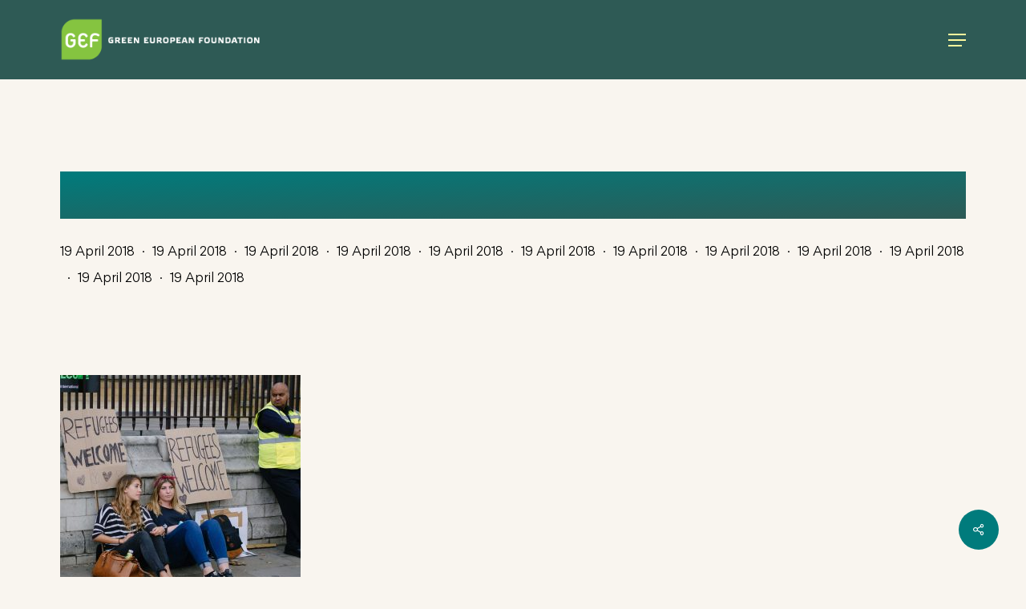

--- FILE ---
content_type: text/html; charset=UTF-8
request_url: https://gef.eu/event/human-mobility-borders-univerde/attachment/21370416141_b27a533aa7_o-2/
body_size: 34776
content:
<!doctype html><html lang="en-US" class="no-js"><head><meta charset="UTF-8"><meta name="viewport" content="width=device-width, initial-scale=1, maximum-scale=1, user-scalable=0" /><meta name='robots' content='index, follow, max-image-preview:large, max-snippet:-1, max-video-preview:-1' /> <script id="cookieyes" type="text/javascript" src="https://cdn-cookieyes.com/client_data/a160c39e6019b8fc4b4c1350/script.js"></script> <title>refugees - Green European Foundation</title><link rel="canonical" href="https://gef.eu/event/human-mobility-borders-univerde/attachment/21370416141_b27a533aa7_o-2/" /><meta property="og:locale" content="en_US" /><meta property="og:type" content="article" /><meta property="og:title" content="refugees - Green European Foundation" /><meta property="og:url" content="https://gef.eu/event/human-mobility-borders-univerde/attachment/21370416141_b27a533aa7_o-2/" /><meta property="og:site_name" content="Green European Foundation" /><meta property="article:publisher" content="https://www.facebook.com/GreenEuropeanFoundation" /><meta property="article:modified_time" content="2018-04-19T10:02:36+00:00" /><meta property="og:image" content="https://gef.eu/event/human-mobility-borders-univerde/attachment/21370416141_b27a533aa7_o-2" /><meta property="og:image:width" content="2765" /><meta property="og:image:height" content="2765" /><meta property="og:image:type" content="image/jpeg" /><meta name="twitter:card" content="summary_large_image" /> <script type="application/ld+json" class="yoast-schema-graph">{"@context":"https://schema.org","@graph":[{"@type":"WebPage","@id":"https://gef.eu/event/human-mobility-borders-univerde/attachment/21370416141_b27a533aa7_o-2/","url":"https://gef.eu/event/human-mobility-borders-univerde/attachment/21370416141_b27a533aa7_o-2/","name":"refugees - Green European Foundation","isPartOf":{"@id":"https://gef.eu/#website"},"primaryImageOfPage":{"@id":"https://gef.eu/event/human-mobility-borders-univerde/attachment/21370416141_b27a533aa7_o-2/#primaryimage"},"image":{"@id":"https://gef.eu/event/human-mobility-borders-univerde/attachment/21370416141_b27a533aa7_o-2/#primaryimage"},"thumbnailUrl":"https://gef.eu/wp-content/uploads/2017/07/21370416141_b27a533aa7_o-1.jpg","datePublished":"2018-04-19T10:02:21+00:00","dateModified":"2018-04-19T10:02:36+00:00","breadcrumb":{"@id":"https://gef.eu/event/human-mobility-borders-univerde/attachment/21370416141_b27a533aa7_o-2/#breadcrumb"},"inLanguage":"en-US","potentialAction":[{"@type":"ReadAction","target":["https://gef.eu/event/human-mobility-borders-univerde/attachment/21370416141_b27a533aa7_o-2/"]}]},{"@type":"ImageObject","inLanguage":"en-US","@id":"https://gef.eu/event/human-mobility-borders-univerde/attachment/21370416141_b27a533aa7_o-2/#primaryimage","url":"https://gef.eu/wp-content/uploads/2017/07/21370416141_b27a533aa7_o-1.jpg","contentUrl":"https://gef.eu/wp-content/uploads/2017/07/21370416141_b27a533aa7_o-1.jpg","width":2765,"height":2765,"caption":"refugees"},{"@type":"BreadcrumbList","@id":"https://gef.eu/event/human-mobility-borders-univerde/attachment/21370416141_b27a533aa7_o-2/#breadcrumb","itemListElement":[{"@type":"ListItem","position":1,"name":"Home","item":"https://gef.eu/"},{"@type":"ListItem","position":2,"name":"Human Mobility &#038; Borders at Univerde","item":"https://gef.eu/event/human-mobility-borders-univerde/"},{"@type":"ListItem","position":3,"name":"refugees"}]},{"@type":"WebSite","@id":"https://gef.eu/#website","url":"https://gef.eu/","name":"Green European Foundation","description":"Green European Foundation","publisher":{"@id":"https://gef.eu/#organization"},"potentialAction":[{"@type":"SearchAction","target":{"@type":"EntryPoint","urlTemplate":"https://gef.eu/?s={search_term_string}"},"query-input":{"@type":"PropertyValueSpecification","valueRequired":true,"valueName":"search_term_string"}}],"inLanguage":"en-US"},{"@type":"Organization","@id":"https://gef.eu/#organization","name":"Green European Foundation","url":"https://gef.eu/","logo":{"@type":"ImageObject","inLanguage":"en-US","@id":"https://gef.eu/#/schema/logo/image/","url":"https://gef.eu/wp-content/uploads/2017/02/GEF-Green-European-Foundation-logo.gif","contentUrl":"https://gef.eu/wp-content/uploads/2017/02/GEF-Green-European-Foundation-logo.gif","width":728,"height":715,"caption":"Green European Foundation"},"image":{"@id":"https://gef.eu/#/schema/logo/image/"},"sameAs":["https://www.facebook.com/GreenEuropeanFoundation","https://www.linkedin.com/company/green-european-foundation/","https://www.instagram.com/gef_europe/","https://www.youtube.com/channel/UCjywzxziMvHo1QHX7OlWFcg"]}]}</script> <link rel='dns-prefetch' href='//fonts.googleapis.com' /><link rel="alternate" type="application/rss+xml" title="Green European Foundation &raquo; Feed" href="https://gef.eu/feed/" /><link rel="alternate" type="text/calendar" title="Green European Foundation &raquo; iCal Feed" href="https://gef.eu/events/?ical=1" /><link rel="alternate" title="oEmbed (JSON)" type="application/json+oembed" href="https://gef.eu/wp-json/oembed/1.0/embed?url=https%3A%2F%2Fgef.eu%2Fevent%2Fhuman-mobility-borders-univerde%2Fattachment%2F21370416141_b27a533aa7_o-2%2F" /><link rel="alternate" title="oEmbed (XML)" type="text/xml+oembed" href="https://gef.eu/wp-json/oembed/1.0/embed?url=https%3A%2F%2Fgef.eu%2Fevent%2Fhuman-mobility-borders-univerde%2Fattachment%2F21370416141_b27a533aa7_o-2%2F&#038;format=xml" /><style id='wp-img-auto-sizes-contain-inline-css' type='text/css'>img:is([sizes=auto i],[sizes^="auto," i]){contain-intrinsic-size:3000px 1500px}
/*# sourceURL=wp-img-auto-sizes-contain-inline-css */</style><link data-optimized="1" rel='stylesheet' id='tribe-events-pro-mini-calendar-block-styles-css' href='https://gef.eu/wp-content/litespeed/css/aa8c6ab460856fa6441c3826ab8b7457.css?ver=b7457' type='text/css' media='all' /><link data-optimized="1" rel='stylesheet' id='wp-block-library-css' href='https://gef.eu/wp-content/litespeed/css/288d1b32619cad81feb509d48e8826be.css?ver=826be' type='text/css' media='all' /><style id='wp-block-heading-inline-css' type='text/css'>h1:where(.wp-block-heading).has-background,h2:where(.wp-block-heading).has-background,h3:where(.wp-block-heading).has-background,h4:where(.wp-block-heading).has-background,h5:where(.wp-block-heading).has-background,h6:where(.wp-block-heading).has-background{padding:1.25em 2.375em}h1.has-text-align-left[style*=writing-mode]:where([style*=vertical-lr]),h1.has-text-align-right[style*=writing-mode]:where([style*=vertical-rl]),h2.has-text-align-left[style*=writing-mode]:where([style*=vertical-lr]),h2.has-text-align-right[style*=writing-mode]:where([style*=vertical-rl]),h3.has-text-align-left[style*=writing-mode]:where([style*=vertical-lr]),h3.has-text-align-right[style*=writing-mode]:where([style*=vertical-rl]),h4.has-text-align-left[style*=writing-mode]:where([style*=vertical-lr]),h4.has-text-align-right[style*=writing-mode]:where([style*=vertical-rl]),h5.has-text-align-left[style*=writing-mode]:where([style*=vertical-lr]),h5.has-text-align-right[style*=writing-mode]:where([style*=vertical-rl]),h6.has-text-align-left[style*=writing-mode]:where([style*=vertical-lr]),h6.has-text-align-right[style*=writing-mode]:where([style*=vertical-rl]){rotate:180deg}
/*# sourceURL=https://gef.eu/wp-includes/blocks/heading/style.min.css */</style><style id='wp-block-paragraph-inline-css' type='text/css'>.is-small-text{font-size:.875em}.is-regular-text{font-size:1em}.is-large-text{font-size:2.25em}.is-larger-text{font-size:3em}.has-drop-cap:not(:focus):first-letter{float:left;font-size:8.4em;font-style:normal;font-weight:100;line-height:.68;margin:.05em .1em 0 0;text-transform:uppercase}body.rtl .has-drop-cap:not(:focus):first-letter{float:none;margin-left:.1em}p.has-drop-cap.has-background{overflow:hidden}:root :where(p.has-background){padding:1.25em 2.375em}:where(p.has-text-color:not(.has-link-color)) a{color:inherit}p.has-text-align-left[style*="writing-mode:vertical-lr"],p.has-text-align-right[style*="writing-mode:vertical-rl"]{rotate:180deg}
/*# sourceURL=https://gef.eu/wp-includes/blocks/paragraph/style.min.css */</style><style id='global-styles-inline-css' type='text/css'>:root{--wp--preset--aspect-ratio--square: 1;--wp--preset--aspect-ratio--4-3: 4/3;--wp--preset--aspect-ratio--3-4: 3/4;--wp--preset--aspect-ratio--3-2: 3/2;--wp--preset--aspect-ratio--2-3: 2/3;--wp--preset--aspect-ratio--16-9: 16/9;--wp--preset--aspect-ratio--9-16: 9/16;--wp--preset--color--black: #000000;--wp--preset--color--cyan-bluish-gray: #abb8c3;--wp--preset--color--white: #ffffff;--wp--preset--color--pale-pink: #f78da7;--wp--preset--color--vivid-red: #cf2e2e;--wp--preset--color--luminous-vivid-orange: #ff6900;--wp--preset--color--luminous-vivid-amber: #fcb900;--wp--preset--color--light-green-cyan: #7bdcb5;--wp--preset--color--vivid-green-cyan: #00d084;--wp--preset--color--pale-cyan-blue: #8ed1fc;--wp--preset--color--vivid-cyan-blue: #0693e3;--wp--preset--color--vivid-purple: #9b51e0;--wp--preset--gradient--vivid-cyan-blue-to-vivid-purple: linear-gradient(135deg,rgb(6,147,227) 0%,rgb(155,81,224) 100%);--wp--preset--gradient--light-green-cyan-to-vivid-green-cyan: linear-gradient(135deg,rgb(122,220,180) 0%,rgb(0,208,130) 100%);--wp--preset--gradient--luminous-vivid-amber-to-luminous-vivid-orange: linear-gradient(135deg,rgb(252,185,0) 0%,rgb(255,105,0) 100%);--wp--preset--gradient--luminous-vivid-orange-to-vivid-red: linear-gradient(135deg,rgb(255,105,0) 0%,rgb(207,46,46) 100%);--wp--preset--gradient--very-light-gray-to-cyan-bluish-gray: linear-gradient(135deg,rgb(238,238,238) 0%,rgb(169,184,195) 100%);--wp--preset--gradient--cool-to-warm-spectrum: linear-gradient(135deg,rgb(74,234,220) 0%,rgb(151,120,209) 20%,rgb(207,42,186) 40%,rgb(238,44,130) 60%,rgb(251,105,98) 80%,rgb(254,248,76) 100%);--wp--preset--gradient--blush-light-purple: linear-gradient(135deg,rgb(255,206,236) 0%,rgb(152,150,240) 100%);--wp--preset--gradient--blush-bordeaux: linear-gradient(135deg,rgb(254,205,165) 0%,rgb(254,45,45) 50%,rgb(107,0,62) 100%);--wp--preset--gradient--luminous-dusk: linear-gradient(135deg,rgb(255,203,112) 0%,rgb(199,81,192) 50%,rgb(65,88,208) 100%);--wp--preset--gradient--pale-ocean: linear-gradient(135deg,rgb(255,245,203) 0%,rgb(182,227,212) 50%,rgb(51,167,181) 100%);--wp--preset--gradient--electric-grass: linear-gradient(135deg,rgb(202,248,128) 0%,rgb(113,206,126) 100%);--wp--preset--gradient--midnight: linear-gradient(135deg,rgb(2,3,129) 0%,rgb(40,116,252) 100%);--wp--preset--font-size--small: 13px;--wp--preset--font-size--medium: 20px;--wp--preset--font-size--large: 36px;--wp--preset--font-size--x-large: 42px;--wp--preset--spacing--20: 0.44rem;--wp--preset--spacing--30: 0.67rem;--wp--preset--spacing--40: 1rem;--wp--preset--spacing--50: 1.5rem;--wp--preset--spacing--60: 2.25rem;--wp--preset--spacing--70: 3.38rem;--wp--preset--spacing--80: 5.06rem;--wp--preset--shadow--natural: 6px 6px 9px rgba(0, 0, 0, 0.2);--wp--preset--shadow--deep: 12px 12px 50px rgba(0, 0, 0, 0.4);--wp--preset--shadow--sharp: 6px 6px 0px rgba(0, 0, 0, 0.2);--wp--preset--shadow--outlined: 6px 6px 0px -3px rgb(255, 255, 255), 6px 6px rgb(0, 0, 0);--wp--preset--shadow--crisp: 6px 6px 0px rgb(0, 0, 0);}:root { --wp--style--global--content-size: 1300px;--wp--style--global--wide-size: 1300px; }:where(body) { margin: 0; }.wp-site-blocks > .alignleft { float: left; margin-right: 2em; }.wp-site-blocks > .alignright { float: right; margin-left: 2em; }.wp-site-blocks > .aligncenter { justify-content: center; margin-left: auto; margin-right: auto; }:where(.is-layout-flex){gap: 0.5em;}:where(.is-layout-grid){gap: 0.5em;}.is-layout-flow > .alignleft{float: left;margin-inline-start: 0;margin-inline-end: 2em;}.is-layout-flow > .alignright{float: right;margin-inline-start: 2em;margin-inline-end: 0;}.is-layout-flow > .aligncenter{margin-left: auto !important;margin-right: auto !important;}.is-layout-constrained > .alignleft{float: left;margin-inline-start: 0;margin-inline-end: 2em;}.is-layout-constrained > .alignright{float: right;margin-inline-start: 2em;margin-inline-end: 0;}.is-layout-constrained > .aligncenter{margin-left: auto !important;margin-right: auto !important;}.is-layout-constrained > :where(:not(.alignleft):not(.alignright):not(.alignfull)){max-width: var(--wp--style--global--content-size);margin-left: auto !important;margin-right: auto !important;}.is-layout-constrained > .alignwide{max-width: var(--wp--style--global--wide-size);}body .is-layout-flex{display: flex;}.is-layout-flex{flex-wrap: wrap;align-items: center;}.is-layout-flex > :is(*, div){margin: 0;}body .is-layout-grid{display: grid;}.is-layout-grid > :is(*, div){margin: 0;}body{padding-top: 0px;padding-right: 0px;padding-bottom: 0px;padding-left: 0px;}:root :where(.wp-element-button, .wp-block-button__link){background-color: #32373c;border-width: 0;color: #fff;font-family: inherit;font-size: inherit;font-style: inherit;font-weight: inherit;letter-spacing: inherit;line-height: inherit;padding-top: calc(0.667em + 2px);padding-right: calc(1.333em + 2px);padding-bottom: calc(0.667em + 2px);padding-left: calc(1.333em + 2px);text-decoration: none;text-transform: inherit;}.has-black-color{color: var(--wp--preset--color--black) !important;}.has-cyan-bluish-gray-color{color: var(--wp--preset--color--cyan-bluish-gray) !important;}.has-white-color{color: var(--wp--preset--color--white) !important;}.has-pale-pink-color{color: var(--wp--preset--color--pale-pink) !important;}.has-vivid-red-color{color: var(--wp--preset--color--vivid-red) !important;}.has-luminous-vivid-orange-color{color: var(--wp--preset--color--luminous-vivid-orange) !important;}.has-luminous-vivid-amber-color{color: var(--wp--preset--color--luminous-vivid-amber) !important;}.has-light-green-cyan-color{color: var(--wp--preset--color--light-green-cyan) !important;}.has-vivid-green-cyan-color{color: var(--wp--preset--color--vivid-green-cyan) !important;}.has-pale-cyan-blue-color{color: var(--wp--preset--color--pale-cyan-blue) !important;}.has-vivid-cyan-blue-color{color: var(--wp--preset--color--vivid-cyan-blue) !important;}.has-vivid-purple-color{color: var(--wp--preset--color--vivid-purple) !important;}.has-black-background-color{background-color: var(--wp--preset--color--black) !important;}.has-cyan-bluish-gray-background-color{background-color: var(--wp--preset--color--cyan-bluish-gray) !important;}.has-white-background-color{background-color: var(--wp--preset--color--white) !important;}.has-pale-pink-background-color{background-color: var(--wp--preset--color--pale-pink) !important;}.has-vivid-red-background-color{background-color: var(--wp--preset--color--vivid-red) !important;}.has-luminous-vivid-orange-background-color{background-color: var(--wp--preset--color--luminous-vivid-orange) !important;}.has-luminous-vivid-amber-background-color{background-color: var(--wp--preset--color--luminous-vivid-amber) !important;}.has-light-green-cyan-background-color{background-color: var(--wp--preset--color--light-green-cyan) !important;}.has-vivid-green-cyan-background-color{background-color: var(--wp--preset--color--vivid-green-cyan) !important;}.has-pale-cyan-blue-background-color{background-color: var(--wp--preset--color--pale-cyan-blue) !important;}.has-vivid-cyan-blue-background-color{background-color: var(--wp--preset--color--vivid-cyan-blue) !important;}.has-vivid-purple-background-color{background-color: var(--wp--preset--color--vivid-purple) !important;}.has-black-border-color{border-color: var(--wp--preset--color--black) !important;}.has-cyan-bluish-gray-border-color{border-color: var(--wp--preset--color--cyan-bluish-gray) !important;}.has-white-border-color{border-color: var(--wp--preset--color--white) !important;}.has-pale-pink-border-color{border-color: var(--wp--preset--color--pale-pink) !important;}.has-vivid-red-border-color{border-color: var(--wp--preset--color--vivid-red) !important;}.has-luminous-vivid-orange-border-color{border-color: var(--wp--preset--color--luminous-vivid-orange) !important;}.has-luminous-vivid-amber-border-color{border-color: var(--wp--preset--color--luminous-vivid-amber) !important;}.has-light-green-cyan-border-color{border-color: var(--wp--preset--color--light-green-cyan) !important;}.has-vivid-green-cyan-border-color{border-color: var(--wp--preset--color--vivid-green-cyan) !important;}.has-pale-cyan-blue-border-color{border-color: var(--wp--preset--color--pale-cyan-blue) !important;}.has-vivid-cyan-blue-border-color{border-color: var(--wp--preset--color--vivid-cyan-blue) !important;}.has-vivid-purple-border-color{border-color: var(--wp--preset--color--vivid-purple) !important;}.has-vivid-cyan-blue-to-vivid-purple-gradient-background{background: var(--wp--preset--gradient--vivid-cyan-blue-to-vivid-purple) !important;}.has-light-green-cyan-to-vivid-green-cyan-gradient-background{background: var(--wp--preset--gradient--light-green-cyan-to-vivid-green-cyan) !important;}.has-luminous-vivid-amber-to-luminous-vivid-orange-gradient-background{background: var(--wp--preset--gradient--luminous-vivid-amber-to-luminous-vivid-orange) !important;}.has-luminous-vivid-orange-to-vivid-red-gradient-background{background: var(--wp--preset--gradient--luminous-vivid-orange-to-vivid-red) !important;}.has-very-light-gray-to-cyan-bluish-gray-gradient-background{background: var(--wp--preset--gradient--very-light-gray-to-cyan-bluish-gray) !important;}.has-cool-to-warm-spectrum-gradient-background{background: var(--wp--preset--gradient--cool-to-warm-spectrum) !important;}.has-blush-light-purple-gradient-background{background: var(--wp--preset--gradient--blush-light-purple) !important;}.has-blush-bordeaux-gradient-background{background: var(--wp--preset--gradient--blush-bordeaux) !important;}.has-luminous-dusk-gradient-background{background: var(--wp--preset--gradient--luminous-dusk) !important;}.has-pale-ocean-gradient-background{background: var(--wp--preset--gradient--pale-ocean) !important;}.has-electric-grass-gradient-background{background: var(--wp--preset--gradient--electric-grass) !important;}.has-midnight-gradient-background{background: var(--wp--preset--gradient--midnight) !important;}.has-small-font-size{font-size: var(--wp--preset--font-size--small) !important;}.has-medium-font-size{font-size: var(--wp--preset--font-size--medium) !important;}.has-large-font-size{font-size: var(--wp--preset--font-size--large) !important;}.has-x-large-font-size{font-size: var(--wp--preset--font-size--x-large) !important;}
/*# sourceURL=global-styles-inline-css */</style><link data-optimized="1" rel='stylesheet' id='mediaelement-css' href='https://gef.eu/wp-content/litespeed/css/a480058d8f8f8e31d6f109d2f5745864.css?ver=45864' type='text/css' media='all' /><link data-optimized="1" rel='stylesheet' id='wp-mediaelement-css' href='https://gef.eu/wp-content/litespeed/css/bda5b01a1b4912d1684b158b2e0083c3.css?ver=083c3' type='text/css' media='all' /><style id='wp-mediaelement-inline-css' type='text/css'>body .mejs-container .mejs-controls >.mejs-horizontal-volume-slider{height:26px;width:56px;position:relative;display:block;float:left;}.mejs-controls .mejs-horizontal-volume-slider .mejs-horizontal-volume-total{background:rgba(255,255,255,.33)}.mejs-controls .mejs-button button:focus{outline:none}body[data-button-style*="_rounded"] .mejs-button>button,body[data-button-style^="rounded"] .mejs-controls .mejs-pause button,body .mejs-controls .mejs-pause{border-radius:0!important;}.mejs-controls .mejs-time-rail .mejs-time-loaded{background-color:rgba(255,255,255,0.3)!important}.mejs-video .mejs-controls .mejs-time-rail{padding-top:12px}.mejs-audio .mejs-controls .mejs-time-rail{padding-top:11px}.mejs-video .mejs-controls .mejs-time-rail .mejs-time-current,.mejs-video .mejs-controls .mejs-time-rail span,.mejs-video .mejs-controls .mejs-time-rail a,.mejs-video .mejs-controls .mejs-time-rail .mejs-time-loaded{height:8px}.mejs-audio .mejs-controls .mejs-time-rail .mejs-time-current,.mejs-audio .mejs-controls .mejs-time-rail span,.mejs-audio .mejs-controls .mejs-time-rail a,.mejs-audio .mejs-controls .mejs-time-rail .mejs-time-loaded{height:8px}#ajax-content-wrap .mejs-container{background-color:transparent;background-image:none!important}.wp-video{margin-bottom:20px;}.wp-video,.mejs-container .mejs-poster img{max-width:none!important;width:100%!important}.wp-video-shortcode.mejs-container .mejs-poster img{visibility:hidden;display:block;margin-bottom:0;}.mejs-container-fullscreen .mejs-poster img{height:100%!important}body .mejs-poster{background-size:cover}body .mejs-container .mejs-controls .mejs-time{opacity:0.8;}body .mejs-controls button{transition:opacity 0.15s ease}body .mejs-controls button:hover,.mejs-controls .mejs-fullscreen-button:hover button{opacity:0.8}#ajax-content-wrap .mejs-controls .mejs-time-rail .mejs-time-total{background-color:rgba(255,255,255,0.25)}.mejs-controls .mejs-horizontal-volume-slider .mejs-horizontal-volume-current{background:transparent!important}body .mejs-controls .mejs-button button{font-size:18px;color:#fff;width:auto;position:relative;display:inline-block;}body .mejs-controls .mejs-button:not(.mejs-replay) button{background-image:none}body .mejs-controls .mejs-button.mejs-replay button{width:20px;}body .mejs-controls button:before{text-decoration:inherit;display:inline-block;speak:none}body .mejs-controls .mejs-play button:before{content:"\e052"}body .mejs-controls .mejs-mute button:before{content:"\e098"}body .mejs-controls .mejs-unmute button:before{content:"\e099"}body .mejs-controls .mejs-fullscreen-button button:before{content:"\e110";font-size:17px}body .mejs-controls .mejs-fullscreen-button.mejs-unfullscreen button:before{content:"\e111"}body .mejs-button.mejs-volume-button{margin-left:5px}body .mejs-controls .mejs-pause{top:2px;left:2px;position:relative;}body .mejs-controls .mejs-pause button{border-left:3px solid #fff;border-right:3px solid #fff;width:9px;height:12px;right:3px;top:2px}#ajax-content-wrap .mejs-container.mejs-audio{height:44px!important;background-color:rgba(0,0,0,1)}#ajax-content-wrap .mejs-container.mejs-audio .mejs-playpause-button{margin-left:0;}body .mejs-container.mejs-audio .mejs-controls{height:42px}body .mejs-container:not(.mejs-audio) .mejs-controls:before{background:linear-gradient(rgba(255,255,255,0) -2%,rgba(0,0,0,0) 35%,rgba(0,0,0,0.04) 44%,rgba(0,0,0,0.8) 100%,rgba(0,0,0,0.6) 100%);position:absolute;bottom:0;left:0;width:100%;height:400%;z-index:11;border-radius:4px;content:" "}body .mfp-wrap .mfp-content .mejs-container:not(.mejs-audio) .mejs-controls:before{border-radius:0;}body .mejs-container .mejs-controls >*{z-index:100;position:relative}body .mejs-container .mejs-controls{background:none!important;height:50px}#ajax-content-wrap .mejs-playpause-button{margin-left:20px}#ajax-content-wrap .mejs-fullscreen-button{margin-right:20px}body .mejs-video .mejs-controls .mejs-time-rail .mejs-time-float{color:#fff;border:none;background-color:transparent}body .mejs-controls .mejs-time-rail .mejs-time-float-corner{border-color:transparent transparent}body .mejs-audio .mejs-controls .mejs-time-rail .mejs-time-float{border:none;background-color:#fff;height:15px;box-shadow:0 2px 12px rgba(0,0,0,0.25)}
/*# sourceURL=wp-mediaelement-inline-css */</style><link data-optimized="1" rel='stylesheet' id='view_editor_gutenberg_frontend_assets-css' href='https://gef.eu/wp-content/litespeed/css/29c412a63eea5dd8d263cabcdfe49ef2.css?ver=49ef2' type='text/css' media='all' /><style id='view_editor_gutenberg_frontend_assets-inline-css' type='text/css'>.wpv-sort-list-dropdown.wpv-sort-list-dropdown-style-default > span.wpv-sort-list,.wpv-sort-list-dropdown.wpv-sort-list-dropdown-style-default .wpv-sort-list-item {border-color: #cdcdcd;}.wpv-sort-list-dropdown.wpv-sort-list-dropdown-style-default .wpv-sort-list-item a {color: #444;background-color: #fff;}.wpv-sort-list-dropdown.wpv-sort-list-dropdown-style-default a:hover,.wpv-sort-list-dropdown.wpv-sort-list-dropdown-style-default a:focus {color: #000;background-color: #eee;}.wpv-sort-list-dropdown.wpv-sort-list-dropdown-style-default .wpv-sort-list-item.wpv-sort-list-current a {color: #000;background-color: #eee;}
.wpv-sort-list-dropdown.wpv-sort-list-dropdown-style-default > span.wpv-sort-list,.wpv-sort-list-dropdown.wpv-sort-list-dropdown-style-default .wpv-sort-list-item {border-color: #cdcdcd;}.wpv-sort-list-dropdown.wpv-sort-list-dropdown-style-default .wpv-sort-list-item a {color: #444;background-color: #fff;}.wpv-sort-list-dropdown.wpv-sort-list-dropdown-style-default a:hover,.wpv-sort-list-dropdown.wpv-sort-list-dropdown-style-default a:focus {color: #000;background-color: #eee;}.wpv-sort-list-dropdown.wpv-sort-list-dropdown-style-default .wpv-sort-list-item.wpv-sort-list-current a {color: #000;background-color: #eee;}.wpv-sort-list-dropdown.wpv-sort-list-dropdown-style-grey > span.wpv-sort-list,.wpv-sort-list-dropdown.wpv-sort-list-dropdown-style-grey .wpv-sort-list-item {border-color: #cdcdcd;}.wpv-sort-list-dropdown.wpv-sort-list-dropdown-style-grey .wpv-sort-list-item a {color: #444;background-color: #eeeeee;}.wpv-sort-list-dropdown.wpv-sort-list-dropdown-style-grey a:hover,.wpv-sort-list-dropdown.wpv-sort-list-dropdown-style-grey a:focus {color: #000;background-color: #e5e5e5;}.wpv-sort-list-dropdown.wpv-sort-list-dropdown-style-grey .wpv-sort-list-item.wpv-sort-list-current a {color: #000;background-color: #e5e5e5;}
.wpv-sort-list-dropdown.wpv-sort-list-dropdown-style-default > span.wpv-sort-list,.wpv-sort-list-dropdown.wpv-sort-list-dropdown-style-default .wpv-sort-list-item {border-color: #cdcdcd;}.wpv-sort-list-dropdown.wpv-sort-list-dropdown-style-default .wpv-sort-list-item a {color: #444;background-color: #fff;}.wpv-sort-list-dropdown.wpv-sort-list-dropdown-style-default a:hover,.wpv-sort-list-dropdown.wpv-sort-list-dropdown-style-default a:focus {color: #000;background-color: #eee;}.wpv-sort-list-dropdown.wpv-sort-list-dropdown-style-default .wpv-sort-list-item.wpv-sort-list-current a {color: #000;background-color: #eee;}.wpv-sort-list-dropdown.wpv-sort-list-dropdown-style-grey > span.wpv-sort-list,.wpv-sort-list-dropdown.wpv-sort-list-dropdown-style-grey .wpv-sort-list-item {border-color: #cdcdcd;}.wpv-sort-list-dropdown.wpv-sort-list-dropdown-style-grey .wpv-sort-list-item a {color: #444;background-color: #eeeeee;}.wpv-sort-list-dropdown.wpv-sort-list-dropdown-style-grey a:hover,.wpv-sort-list-dropdown.wpv-sort-list-dropdown-style-grey a:focus {color: #000;background-color: #e5e5e5;}.wpv-sort-list-dropdown.wpv-sort-list-dropdown-style-grey .wpv-sort-list-item.wpv-sort-list-current a {color: #000;background-color: #e5e5e5;}.wpv-sort-list-dropdown.wpv-sort-list-dropdown-style-blue > span.wpv-sort-list,.wpv-sort-list-dropdown.wpv-sort-list-dropdown-style-blue .wpv-sort-list-item {border-color: #0099cc;}.wpv-sort-list-dropdown.wpv-sort-list-dropdown-style-blue .wpv-sort-list-item a {color: #444;background-color: #cbddeb;}.wpv-sort-list-dropdown.wpv-sort-list-dropdown-style-blue a:hover,.wpv-sort-list-dropdown.wpv-sort-list-dropdown-style-blue a:focus {color: #000;background-color: #95bedd;}.wpv-sort-list-dropdown.wpv-sort-list-dropdown-style-blue .wpv-sort-list-item.wpv-sort-list-current a {color: #000;background-color: #95bedd;}
/*# sourceURL=view_editor_gutenberg_frontend_assets-inline-css */</style><link data-optimized="1" rel='stylesheet' id='contact-form-7-css' href='https://gef.eu/wp-content/litespeed/css/c022577fb464bda5370b499aec2140a5.css?ver=140a5' type='text/css' media='all' /><link data-optimized="1" rel='stylesheet' id='wpdm-fonticon-css' href='https://gef.eu/wp-content/litespeed/css/fcd541f664c651c6299c6dfbdf85c43c.css?ver=5c43c' type='text/css' media='all' /><link data-optimized="1" rel='stylesheet' id='wpdm-front-css' href='https://gef.eu/wp-content/litespeed/css/1f023e7e15595d57940c26a2bd44ce46.css?ver=4ce46' type='text/css' media='all' /><link data-optimized="1" rel='stylesheet' id='wpdm-front-dark-css' href='https://gef.eu/wp-content/litespeed/css/c4e90dfe68a3a7fe282b57274eb92bfd.css?ver=92bfd' type='text/css' media='all' /><link data-optimized="1" rel='stylesheet' id='salient-social-css' href='https://gef.eu/wp-content/litespeed/css/d7d35a81890ab74ceec8975faf6bce2d.css?ver=bce2d' type='text/css' media='all' /><style id='salient-social-inline-css' type='text/css'>.sharing-default-minimal .nectar-love.loved,
  body .nectar-social[data-color-override="override"].fixed > a:before, 
  body .nectar-social[data-color-override="override"].fixed .nectar-social-inner a,
  .sharing-default-minimal .nectar-social[data-color-override="override"] .nectar-social-inner a:hover,
  .nectar-social.vertical[data-color-override="override"] .nectar-social-inner a:hover {
    background-color: #007b7c;
  }
  .nectar-social.hover .nectar-love.loved,
  .nectar-social.hover > .nectar-love-button a:hover,
  .nectar-social[data-color-override="override"].hover > div a:hover,
  #single-below-header .nectar-social[data-color-override="override"].hover > div a:hover,
  .nectar-social[data-color-override="override"].hover .share-btn:hover,
  .sharing-default-minimal .nectar-social[data-color-override="override"] .nectar-social-inner a {
    border-color: #007b7c;
  }
  #single-below-header .nectar-social.hover .nectar-love.loved i,
  #single-below-header .nectar-social.hover[data-color-override="override"] a:hover,
  #single-below-header .nectar-social.hover[data-color-override="override"] a:hover i,
  #single-below-header .nectar-social.hover .nectar-love-button a:hover i,
  .nectar-love:hover i,
  .hover .nectar-love:hover .total_loves,
  .nectar-love.loved i,
  .nectar-social.hover .nectar-love.loved .total_loves,
  .nectar-social.hover .share-btn:hover, 
  .nectar-social[data-color-override="override"].hover .nectar-social-inner a:hover,
  .nectar-social[data-color-override="override"].hover > div:hover span,
  .sharing-default-minimal .nectar-social[data-color-override="override"] .nectar-social-inner a:not(:hover) i,
  .sharing-default-minimal .nectar-social[data-color-override="override"] .nectar-social-inner a:not(:hover) {
    color: #007b7c;
  }
/*# sourceURL=salient-social-inline-css */</style><link data-optimized="1" rel='stylesheet' id='font-awesome-css' href='https://gef.eu/wp-content/litespeed/css/9600cdace3e1f7e5c6557c15e3909ebd.css?ver=09ebd' type='text/css' media='screen' /><link data-optimized="1" rel='stylesheet' id='salient-grid-system-css' href='https://gef.eu/wp-content/litespeed/css/96cba29a5eeed5e389880adc627dc3a1.css?ver=dc3a1' type='text/css' media='all' /><link data-optimized="1" rel='stylesheet' id='main-styles-css' href='https://gef.eu/wp-content/litespeed/css/6dc0d549faee2b2ce6d3f7e8567448f0.css?ver=448f0' type='text/css' media='all' /><link data-optimized="1" rel='stylesheet' id='nectar-header-layout-centered-menu-css' href='https://gef.eu/wp-content/litespeed/css/c6578c5b515f7825bef4edd33baab508.css?ver=ab508' type='text/css' media='all' /><link data-optimized="1" rel='stylesheet' id='nectar-single-styles-css' href='https://gef.eu/wp-content/litespeed/css/3d1e2446dbbe15564ffe4c2041341b88.css?ver=41b88' type='text/css' media='all' /><link data-optimized="1" rel='stylesheet' id='nectar-cf7-css' href='https://gef.eu/wp-content/litespeed/css/b337fe910fd67b90cfa4dc09a88562a6.css?ver=562a6' type='text/css' media='all' /><link data-optimized="1" rel='stylesheet' id='nectar-basic-events-calendar-css' href='https://gef.eu/wp-content/litespeed/css/394eb7c538d2af718ff21b933b3e1760.css?ver=e1760' type='text/css' media='all' /><link data-optimized="1" rel='stylesheet' id='nectar-brands-css' href='https://gef.eu/wp-content/litespeed/css/4bd856898619155952d9b77e7939fbfb.css?ver=9fbfb' type='text/css' media='all' /><link data-optimized="1" rel='stylesheet' id='responsive-css' href='https://gef.eu/wp-content/litespeed/css/e1aa4fa52309f19c34588dbb680a3f77.css?ver=a3f77' type='text/css' media='all' /><link data-optimized="1" rel='stylesheet' id='skin-material-css' href='https://gef.eu/wp-content/litespeed/css/f275f56b3aae1c8e87fa483c1b2bd952.css?ver=bd952' type='text/css' media='all' /><link data-optimized="1" rel='stylesheet' id='salient-wp-menu-dynamic-css' href='https://gef.eu/wp-content/litespeed/css/8336c627f8ac7d950dcb46d1f3f6eb0f.css?ver=6eb0f' type='text/css' media='all' /><link data-optimized="1" rel='stylesheet' id='dynamic-css-css' href='https://gef.eu/wp-content/litespeed/css/77d92220ee0c5c72225c1677aed6ab03.css?ver=6ab03' type='text/css' media='all' /><style id='dynamic-css-inline-css' type='text/css'>.featured-media-under-header__featured-media:not([data-format="video"]):not([data-format="audio"]):not([data-has-img="false"]){padding-bottom:56.25%;}.featured-media-under-header__featured-media .post-featured-img img{position:absolute;top:0;left:0;width:100%;height:100%;object-fit:cover;object-position:top;}.single.single-post .container-wrap{padding-top:0;}.main-content .featured-media-under-header{padding:min(6vw,90px) 0;}.featured-media-under-header__featured-media:not([data-has-img="false"]){margin-top:min(6vw,90px);}.featured-media-under-header__featured-media:not([data-format="video"]):not([data-format="audio"]):not([data-has-img="false"]){overflow:hidden;position:relative;}.featured-media-under-header__meta-wrap{display:flex;flex-wrap:wrap;align-items:center;}.featured-media-under-header__meta-wrap .meta-author{display:inline-flex;align-items:center;}.featured-media-under-header__meta-wrap .meta-author img{margin-right:8px;width:28px;border-radius:100px;}.featured-media-under-header__featured-media .post-featured-img{display:block;line-height:0;top:auto;bottom:0;}.featured-media-under-header__featured-media[data-n-parallax-bg="true"] .post-featured-img{height:calc(100% + 75px);}@media only screen and (max-width:690px){.featured-media-under-header__featured-media[data-n-parallax-bg="true"] .post-featured-img{height:calc(100% + 45px);}.featured-media-under-header__meta-wrap{font-size:14px;}}.featured-media-under-header__featured-media[data-align="center"] .post-featured-img img{object-position:center;}.featured-media-under-header__featured-media[data-align="bottom"] .post-featured-img img{object-position:bottom;}.featured-media-under-header h1{margin:max(min(0.35em,35px),25px) 0;}.featured-media-under-header__cat-wrap .meta-category a{line-height:1;padding:7px 15px;margin-right:15px;}.featured-media-under-header__cat-wrap .meta-category a:not(:hover){background-color:rgba(0,0,0,0.05);}.featured-media-under-header__cat-wrap .meta-category a:hover{color:#fff;}.featured-media-under-header__meta-wrap a,.featured-media-under-header__cat-wrap a{color:inherit;}.featured-media-under-header__meta-wrap > span:not(:first-child):not(.rich-snippet-hidden):before{content:"·";padding:0 .5em;}.featured-media-under-header__excerpt{margin:0 0 20px 0;}@media only screen and (min-width:691px){[data-animate="fade_in"] .featured-media-under-header__cat-wrap,[data-animate="fade_in"].featured-media-under-header .entry-title,[data-animate="fade_in"] .featured-media-under-header__meta-wrap,[data-animate="fade_in"] .featured-media-under-header__featured-media,[data-animate="fade_in"] .featured-media-under-header__excerpt,[data-animate="fade_in"].featured-media-under-header + .row .content-inner{opacity:0;transform:translateY(50px);animation:nectar_featured_media_load 1s cubic-bezier(0.25,1,0.5,1) forwards;}[data-animate="fade_in"].featured-media-under-header + .row .content-inner:has(.nectar-scrolling-tabs){transform:translateY(0px);animation:nectar_featured_media_load_simple 1s cubic-bezier(0.25,1,0.5,1) forwards;}[data-animate="fade_in"] .featured-media-under-header__cat-wrap{animation-delay:0.1s;}[data-animate="fade_in"].featured-media-under-header .entry-title{animation-delay:0.2s;}[data-animate="fade_in"] .featured-media-under-header__excerpt{animation-delay:0.3s;}[data-animate="fade_in"] .featured-media-under-header__meta-wrap{animation-delay:0.3s;}[data-animate="fade_in"] .featured-media-under-header__featured-media{animation-delay:0.4s;}[data-animate="fade_in"].featured-media-under-header + .row .content-inner{animation-delay:0.5s;}}@keyframes nectar_featured_media_load{0%{transform:translateY(50px);opacity:0;}100%{transform:translateY(0px);opacity:1;}}@keyframes nectar_featured_media_load_simple{0%{opacity:0;}100%{opacity:1;}}#header-space{background-color:#f9f5ef}@media only screen and (min-width:1000px){body #ajax-content-wrap.no-scroll{min-height:calc(100vh - 99px);height:calc(100vh - 99px)!important;}}@media only screen and (min-width:1000px){#page-header-wrap.fullscreen-header,#page-header-wrap.fullscreen-header #page-header-bg,html:not(.nectar-box-roll-loaded) .nectar-box-roll > #page-header-bg.fullscreen-header,.nectar_fullscreen_zoom_recent_projects,#nectar_fullscreen_rows:not(.afterLoaded) > div{height:calc(100vh - 98px);}.wpb_row.vc_row-o-full-height.top-level,.wpb_row.vc_row-o-full-height.top-level > .col.span_12{min-height:calc(100vh - 98px);}html:not(.nectar-box-roll-loaded) .nectar-box-roll > #page-header-bg.fullscreen-header{top:99px;}.nectar-slider-wrap[data-fullscreen="true"]:not(.loaded),.nectar-slider-wrap[data-fullscreen="true"]:not(.loaded) .swiper-container{height:calc(100vh - 97px)!important;}.admin-bar .nectar-slider-wrap[data-fullscreen="true"]:not(.loaded),.admin-bar .nectar-slider-wrap[data-fullscreen="true"]:not(.loaded) .swiper-container{height:calc(100vh - 97px - 32px)!important;}}.admin-bar[class*="page-template-template-no-header"] .wpb_row.vc_row-o-full-height.top-level,.admin-bar[class*="page-template-template-no-header"] .wpb_row.vc_row-o-full-height.top-level > .col.span_12{min-height:calc(100vh - 32px);}body[class*="page-template-template-no-header"] .wpb_row.vc_row-o-full-height.top-level,body[class*="page-template-template-no-header"] .wpb_row.vc_row-o-full-height.top-level > .col.span_12{min-height:100vh;}@media only screen and (max-width:999px){.using-mobile-browser #nectar_fullscreen_rows:not(.afterLoaded):not([data-mobile-disable="on"]) > div{height:calc(100vh - 126px);}.using-mobile-browser .wpb_row.vc_row-o-full-height.top-level,.using-mobile-browser .wpb_row.vc_row-o-full-height.top-level > .col.span_12,[data-permanent-transparent="1"].using-mobile-browser .wpb_row.vc_row-o-full-height.top-level,[data-permanent-transparent="1"].using-mobile-browser .wpb_row.vc_row-o-full-height.top-level > .col.span_12{min-height:calc(100vh - 126px);}html:not(.nectar-box-roll-loaded) .nectar-box-roll > #page-header-bg.fullscreen-header,.nectar_fullscreen_zoom_recent_projects,.nectar-slider-wrap[data-fullscreen="true"]:not(.loaded),.nectar-slider-wrap[data-fullscreen="true"]:not(.loaded) .swiper-container,#nectar_fullscreen_rows:not(.afterLoaded):not([data-mobile-disable="on"]) > div{height:calc(100vh - 73px);}.wpb_row.vc_row-o-full-height.top-level,.wpb_row.vc_row-o-full-height.top-level > .col.span_12{min-height:calc(100vh - 73px);}body[data-transparent-header="false"] #ajax-content-wrap.no-scroll{min-height:calc(100vh - 73px);height:calc(100vh - 73px);}}.screen-reader-text,.nectar-skip-to-content:not(:focus){border:0;clip:rect(1px,1px,1px,1px);clip-path:inset(50%);height:1px;margin:-1px;overflow:hidden;padding:0;position:absolute!important;width:1px;word-wrap:normal!important;}.row .col img:not([srcset]){width:auto;}.row .col img.img-with-animation.nectar-lazy:not([srcset]){width:100%;}
/* === FONT: Platform Regular === */
@font-face {
  font-family: 'Platform Regular';
  src: url('/wp-content/themes/salient-child/fonts/Platform-Regular-Web.woff2') format('woff2');
  font-weight: 400;
  font-style: normal;
  font-display: swap;
}

/* === FONT: Platform Medium === */
@font-face {
  font-family: 'Platform Medium';
  src: url('/wp-content/themes/salient-child/fonts/Platform-Medium-Web.woff2') format('woff2');
  font-weight: 500;
  font-style: normal;
  font-display: swap;
}

/* === FONT: Platform Bold === */
@font-face {
  font-family: 'Platform Bold';
  src: url('/wp-content/themes/salient-child/fonts/Platform-Bold-Web.woff2') format('woff2');
  font-weight: 700;
  font-style: normal;
  font-display: swap;
}

/* === FONT: Larsseit Light === */
@font-face {
  font-family: 'Larsseit Light';
  src: url('/wp-content/themes/salient-child/fonts/Larsseit-Light.woff2') format('woff2');
  font-weight: 300;
  font-style: normal;
  font-display: swap;
}

/* === BACKGROUNDS === */

.main-content .hero .row-bg.viewport-desktop {background-image: url(wp-content/uploads/2025/06/ng_01.webp) !important; background-position: center center; background-repeat: no-repeat;}

.main-content .cta-row .row-bg.viewport-desktop, .single-tribe_events .cta-row .row-bg.viewport-desktop {background-image: url(/wp-content/uploads/2025/06/bg_03.webp) !important; background-position: center center; background-repeat: no-repeat;}

/* === TYPOGRAPHY === */

.centered-row .nectar-gradient-text, .cta-row .nectar-gradient-text {text-align: center;}

.row h1 {background: linear-gradient(to bottom right,#007b7c,#2e5a55); background-clip: text; color: transparent; text-transform: uppercase;} 

.row h2, .row h3, .row h4, .row h5, .row h6 {color: #2E5A55;}

h3, h4, h5, h6 {text-transform: none !important;}

.row h2 strong, .row h3 strong, .row h4 strong, .row h5 strong, .row h6 strong, .row h2 b, .row h3 b, .row h4 b, .row h5 b, .row h6 b {font-family: 'Platform Regular';}

.row a:hover {color: #007B7C; opacity: 1;}

.gradient-text-block a {background: linear-gradient(to bottom right,#007b7c,#2e5a55); background-clip: text; color: transparent;}

.single-publication h2, .single-post h2, .single-resource h2 {font-family: 'Platform Regular'; margin-bottom: 10px; font-size: 42px; line-height: 52px; text-transform: none;}

.tribe-events-content li, .row li {font-size: 17px;}

/* === BUTTONS === */

.scroll-btn {height: 158px; width: 158px; align-content: center;}

.scroll-btn:hover {opacity: 1;}

.accent-btn, .scroll-btn {border: 1px solid #007B7C;}

.btn-back-to-training {font-family: 'Platform Medium';}

a.posts-table-button.button.btn.nectar-button.regular.regular-button.accent-color {border: 1px solid #007B7C !important;}

body.material[data-button-style^="rounded"] .nectar-button.has-icon:not([class*="see-through"]) i {background-color: transparent;}

.tribe-common-c-btn-border {background-color: transparent !important; border-radius: 100px !important; color: #2E5A55 !important; font-family: 'Platform Regular' !important;}

.tribe-common-c-btn-border button {text-transform: uppercase;}

.tribe-events-c-subscribe-dropdown {margin-top: 0px !important;}

/* === SPLIT LINE HEADING === */

.nectar-split-heading p {font-family: 'Platform Regular';}

/* === POST GRID & BLOGPOSTS === */

.nectar-post-grid .nectar-post-grid-item h3.post-heading {font-weight: 400;}

.nectar-post-grid .post-heading * {color: #2E5A55 !important;}

.meta-category a {background-color: #FEF89D !important; color: #000 !important; padding: 5px 15px; border-radius: 100px; font-weight: 300 !important;}

.meta-category .featured {display: none !important;}

.nectar-post-grid-filters .active, #abouttabs .active-tab a {text-transform: uppercase; font-family: 'Platform Bold' !important;}

.nectar-post-grid-filters a, .tabbed[data-alignment="center"] .wpb_tabs_nav li a {text-transform: uppercase; font-family: 'Platform Regular'; color: #007B7C !important; font-size: 20px !important; white-space: nowrap; display: inline-block;}

.tab-item a:hover, .our-work-row h3:hover {opacity: 1 !important; color: #007B7C !important;}

.load-more {height: 158px; width: 158px; align-content: center; border-radius: 100px !important; border: 1px solid #007B7C !important; padding-left: 1% !important; padding-right: 1% !important; margin-top: 20px}

.load-more a {font-family: 'Platform Bold' !important;}

.nectar-post-grid-item-bg-wrap {box-shadow: 0px 25px 20px -20px rgba(0, 0, 0, 0.20);}

.single-post .meta-category a, .single-publication .meta-category a, .single-resource .meta-category a {pointer-events: none;} 

.blog_next_prev_buttons {margin-top: 50px !important;}

.blog_next_prev_buttons[data-style="fullwidth_next_prev"] ul .previous-post::after, .blog_next_prev_buttons[data-style="fullwidth_next_prev"] ul .next-post::after {opacity: .85; background-color: #2e5a55}

.pdfemb-viewer {border: 1px solid #2E5A55;}

.pdfemb-toolbar.pdfemb-toolbar-fixed.pdfemb-toolbar-top {background: #2E5A55; padding: 10px 20px; font-size: 18px; z-index: 9999;}

.pdfemb-toolbar button {font-size: 16px; padding: 8px 16px !important; margin-right: 8px; background-color: #2E5A55 !important; border-radius: 4px; cursor: pointer !important;}

.pdfemb-toolbar {display: flex !important; align-items: center !important;}

.pdfemb-viewer .pdfemb-pagescontainer.grab-to-pan-grab :not(input):not(textarea):not(button):not(select):not(:link) {margin-top: 10px; padding-bottom: 20px;}

.mejs-container.mejs-audio {background: #2E5A55 !important;}

/* === CATEGORY PAGE === */

.archive h1 {font-family: 'Platform Bold' !important; color: #2E5A55 !important;}

.nectar-archive-tax-count {display: none;}

.archive .nectar-post-grid-item-bg-wrap {box-shadow: 0px 25px 20px -20px rgba(0, 0, 0, 0.20);}

.archive .post-featured-img img {border-radius: 5px !important; box-shadow: 0px 25px 20px -20px rgba(0, 0, 0, 0.20) !important;}

.archive .article-content-wrap, .archive .post-content {padding-left: 0px !important;}

.archive .article-content-wrap .title a {font-weight: 400; color: #2E5A55 !important; font-size: 24px !important; line-height: 37.8px !important;}

.archive .masonry-blog-item .article-content-wrap {background-color: #f9f5ef;}

.archive .article-content-wrap > *:not(.post-header), .archive .post-meta, .archive .meta-category {display: none !important;}

.archive .posts-container img {aspect-ratio: 4 / 3; object-fit: cover; width: 100%;}

.archive .article-content-wrap .title  {font-family: 'Platform Regular' !important; color: #2E5A55 !important; text-transform: none; line-height: inherit; margin-bottom: 10px;}

.post-area #pagination {text-align: center; margin-top: 50px;}

/* === CALLS TO ACTION === */

.nectar-cta .line {background-color: #85C441 !important;}

.nectar-cta .next-arrow {color: #85C441;}

.nectar-cta a {text-transform: uppercase !important;}

.inline-cta {display: inline-block; margin-left: 20px;}

.inline-cta-2 .nectar-cta {display: inline-block; margin-right: 50px;}

.inline-cta:first-child {margin-left: 0;}

.cta-align-right .vc_column-inner {text-align: right;}

.cta-row .nectar-fancy-box, .cta-row .nectar-fancy-box .inner {display: flex; justify-content: center; flex-direction: column}

.cta-row .nectar-fancy-box, .cta-row .nectar-fancy-box .box-link {border-top-left-radius: 100px !important; border-bottom-right-radius: 100px !important; transition: none !important;}

.cta-row .nectar-fancy-box .box-bg:hover, .nectar-fancy-box .box-bg::before  {background-color: #007B7C !important;}

.nectar-fancy-box h4 {font-size: 14px; line-height: 24px; background: -webkit-linear-gradient(left, #C1FFCA, #D9F2F0); -webkit-background-clip: text; -webkit-text-fill-color: transparent;}

.get-involved-row .nectar-fancy-box .box-bg {background: linear-gradient(90deg,rgba(193, 255, 202, 1) 0%, rgba(217, 242, 240, 1) 100%) !important;}

/* === SCROLLING & OTHER TABS === */

.nectar-scrolling-tabs .tab-nav-heading {color: #007B7C;}

.nectar-scrolling-tabs .scrolling-tab-nav a {text-transform: uppercase !important;}

/* === TEAM MEMBERS === */

.team-member h4 {color: #2E5A55;}

.team-member .position, .tribe-events-content .team-member .position {font-family: 'Platform Medium'; text-transform: uppercase;}

.tribe-events-content .team-member img {margin-bottom: 15px;}

.tribe-events-content .team-member h4 {color: #2E5A55; margin-bottom: 0px;}

.team-row .team-member img {box-shadow: 0px 25px 20px -20px rgba(0, 0, 0, 0.20); border-top-left-radius: 50px; border-bottom-right-radius: 50px;}

/* === EVENTS DISPLAY === */

.ect-list-post.style-2 {background: transparent !important; border: 1px solid #8DBE22 !important; box-shadow: 0px 25px 20px -20px rgba(0, 0, 0, 0.20);}

.ect-list-post.style-2:hover {background: linear-gradient(90deg,rgba(193, 255, 202, 1) 0%, rgba(217, 242, 240, 1) 100%) !important;}

.ect-list-img {background-repeat: no-repeat; background-position: center center !important; background-color: #2E5A55 !important; background-size: cover !important; box-shadow: 0px 25px 20px -20px rgba(0, 0, 0, 0.20) !important;}

.modern-list-right-side {background: #2E5A55 !important; box-shadow: 0px 25px 20px -20px rgba(0, 0, 0, 0.20) !important;}

.ect-date-area {color: #C1FFCA !important; line-height: 24px !important; text-transform: uppercase; font-family: 'Platform Regular' !important;}

.ect-address a, .page-id-62260 .tribe-address span {color: #FEF89D !important; font-style: normal !important; font-family: 'Platform Regular' !important;}

.tribe-events-calendar-list__event-featured-image {box-shadow: 0px 25px 20px -20px rgba(0, 0, 0, 0.20) !important}

.ect-list-post h2.ect-list-title a, .tribe-events-pro-photo__event-title-link, .tribe-events-calendar-list__event-title-link.tribe-common-anchor-thin {color: #2E5A55 !important; font-size: 24px !important; line-height: 37.8px !important; font-family: 'Platform Regular' !important; font-weight: 300 !important; text-transform: none !important;}

h2.ect-list-title a:hover {color: #000 !important;}

.ect-event-content p {font-family: 'Larsseit Light' !important;}

.ect-list-post p {color: #000 !important;}

a.ect-events-read-more, .ect-icon-location, .ect-google {display: none !important;}

.tribe-events-c-events-bar {border-radius: 100px !important; padding-left: 30px !important; padding-right: 30px !important}

button.tribe-common-c-btn.tribe-events-c-search__button {background-color: #8DBE22 !important; color: #000 !important; height: 54px !important; padding: none !important; align-items: center !important; display: flex !important;}

.tribe-events button[type="submit"] {background-color: #8DBE22 !important; color: #000 !important; font-size: 16px !important; border: 1px solid #007B7C !important;}

.tribe-events-pro-photo__event-featured-image, .tribe-events .tribe-events-calendar-list__event-featured-image {border-radius: 10px; box-shadow: box-shadow: 0px 25px 20px -20px rgba(0, 0, 0, 0.20);}

.tribe-events-c-top-bar__datepicker-time {color: #007B7C; font-family: 'Platform Regular'; font-size: 24px;}

.tribe-common-h4--min-medium {color: #007B7C !important; font-family: 'Platform Bold' !important;}

.tribe-events-pro-photo__event-date-tag-month, .tribe-events .tribe-events-calendar-list__event-date-tag-weekday {color: #000 !important; font-family: 'Platform Bold' !important;}

.tribe-events-c-nav, .tribe-events-c-subscribe-dropdown__container {display: none !important;}

.all-events-row .tribe-events-l-container {padding-bottom: 0px !important; padding-top: 0px !important; padding-left: 0px !important; padding-right: 0px !important; margin-left: 0px !important; margin-right: 0px !important; margin-bottom: 0px !important;}

.tribe-events-pro-photo__event-featured-image-wrapper {display: block !important; aspect-ratio: 1 / 1 !important; overflow: hidden !important; max-height: 400px !important; min-height: 300px !important; box-shadow: 0px 25px 20px -20px rgba(0, 0, 0, 0.20); margin-bottom: 25px !important;}

.tribe-events-pro-photo__event-featured-image-link {display: block !important; width: 100% !important; height: 100% !important; aspect-ratio: 1 / 1 !important; overflow: !important; max-height: !important; position: !important;}

.tribe-events-pro-photo__event-featured-image {display: block !important; width: 100% !important; height: auto !important; object-fit: cover !important; aspect-ratio: 1 / 1 !important; max-height: 400px !important; transition: none !important;}

#ect-no-events p {font-family: 'Larsseit Light' !important;}

/* === SINGLE EVENT === */

.tribe-events-back {margin-bottom: 0px;}

.tribe-events-notices {display: none;}

#tribe-events-footer {padding-bottom: 30px; padding-top: 50px;}

.tribe-events-sub-nav li {list-style: none !important;}

.tribe-events-single .tribe-events-sub-nav .tribe-events-nav-previous a::before, .tribe-events-single .tribe-events-sub-nav .tribe-events-nav-next a::before, .tribe-events-single .tribe-events-sub-nav .tribe-events-nav-next a::after  {display: none !important;}

.tribe-events-nav-previous a, .tribe-events-nav-next a {display: block; color: #007B7C !important; font-family: 'Platform Regular'; font-size: 18px;}

.tribe-events-nav-previous::before  {content: "Previous Event";}

.tribe-events-nav-next::before {content: "Next Event";}

.tribe-events-single-section-title, .tribe-events-content h1 {font-family: 'Platform Bold'; text-transform: uppercase !important;} 

.tribe-events-single-event-title {background: linear-gradient(to bottom right,#007b7c,#2e5a55); !important; background-clip: text !important; color: transparent !important; text-transform: uppercase !important;}  

.tribe-events .tribe-events-header__title h1 {font-family: 'Platform Bold' !important; background: -webkit-linear-gradient(left, #2E5A55, #007B7C) !important; background-clip: text !important; color: transparent !important; text-transform: uppercase !important;} 

.tribe-events-content h2 {font-family: 'Platform Regular'; margin-bottom: 10px; font-size: 42px;}

.tribe-events-content .nectar-gradient-text h2 {font-family: 'Platform Bold'; text-transform: uppercase;} 

.tribe-events-content h2 {color: #2E5A55;}

.tribe-events-content h3 {font-family: 'Platform Regular'; margin-bottom: 10px; font-size: 32px; color: #2E5A55;}

.tribe-events-content h4,
.tribe-events-content h5,
.tribe-events-content h6 {font-family: 'Platform Regular'; margin-bottom: 10px; font-size: 24px; color: #2E5A55;}

.tribe-events-content p {font-family: 'Larsseit Light'; font-size: 18px; line-height: 32px; padding-bottom: 10px;}

.tribe-events-pro .tribe-events-pro-venue__meta .tec-events-c-view-box-border, .tribe-events-pro .tribe-events-pro-organizer__meta .tec-events-c-view-box-border {display: none !important;}

.tribe-events-content img {width: 100%; height: auto;}

.tribe-organizer-url {display: none;}

.icon-ega-2024 {width: 35px !important; margin-right: 10px;}

.tribe-events-gmap {display: none;}

/* === SUBSCRIBE FORM === */

.mc4wp-form-fields input {border-radius: 10px; border: 1px solid; background-color: #FFF;}

.mc4wp-form-fields label, .mc4wp-form-fields p {font-size: 12px; line-height: 22px; font-family: 'Larsseit Light' !important; text-transform: inherit;}

body[data-button-style="rounded"] .container-wrap input[type="submit"], #footer-outer #footer-widgets .col input[type="submit"] {padding: 10px !important; width: 100%; background-color: #8DBE22 !important; border: 1px solid #007B7C; color: #000; font-family: 'Platform Regular'; font-size: 16px;}

body[data-button-style="rounded"]  .container-wrap .get-involved-row input[type="submit"] {background: linear-gradient(90deg,rgba(193, 255, 202, 1) 0%, rgba(217, 242, 240, 1) 100%); !important;}

.get-involved-row .mc4wp-form-fields label {color: #fff;}

.get-involved-row .mc4wp-form-fields label a {color: #fff; text-decoration: underline;}

/* === SOCIAL MEDIA ICONS === */

.get-involved-row .social {display: flex; flex-wrap: wrap; gap: 20px; margin: 0; padding: 0; justify-content: flex-start;}

.page .get-involved-row .social a {color: #ffffff; font-size: 20px; line-height: 1; display: flex; align-items: center; transition: color 0.2s ease;}

.page .get-involved-row .social a:hover {color: #c1ffca;}

/* === POST TABLE PRO === */

.posts-table-controls .select2-container .select2-selection--single  {border-radius: 100px !important; padding-left: 5px !important;}

.posts-table-controls input[type="search"] {border-radius: 100px !important;}

.posts-data-table .col-title a, .posts-data-table th {font-family: 'Platform Regular';}

.posts-table-image-wrapper img {object-fit: cover !important; border-radius: 10px; box-shadow: 0px 25px 20px -20px rgba(0, 0, 0, 0.20); width: 100% !important; max-height: 100px; display: block; margin-bottom: 0px !important;}

table.posts-data-table td, table.posts-data-table th {vertical-align: middle !important; padding: 15px !important}

.paginate_button.current {border-top-left-radius: 10px !important; border-bottom-right-radius: 10px !important; border-color: #007B7C !important; width: 31.7px;}

.paginate_button:hover {border-top-left-radius: 10px !important; border-bottom-right-radius: 10px !important; background: #FEF89D !important; border-color: #007B7C !important;}

.posts-data-table .col-title a {color: #2E5A55 !important;}

.posts-data-table tbody td .posts-table-button {border: 1px solid !important;}

/* === NETWORK TOGGLES === */

.network h4 {font-family: 'Platform Bold' !important;}

.network .toggles.accordion .toggle-title a, .network .nectar-inherit-h3.toggle-heading {color: #2E5A55;}

.network .toggle-title i { border-color: #2E5A55 !important;}

.network .whitetoggle2 .toggle-title i::before, .network .whitetoggle2 .toggle-title i::after, .network .toggle-title i::before, .network .toggle-title i::after {background-color: #2E5A55 !important;}

.network .toggles img {max-width: 200px;}

.network .toggle-title a {padding-bottom: 15px !important;}

/* === FOOTER STYLING === */

.footer-text, #copyright p, #footer-outer .mc4wp-form-fields label {font-size: 14px !important; line-height: 22px;}

#footer-outer a:hover {color: #C1FFCA !important; opacity: 1 !important;}

#footer-outer .mc4wp-form-fields label a {text-decoration: underline;}

/* === TOOLSET OVERRIDES === */

.otgs-development-site-front-end {display: none;}

/* === PUBLICATION TEMPLATES === */

.single-publication .publication-template {margin-top: 50px;}

.publication-template a, .publication-template a:hover {
  background-color: #8DBE22;
  padding: 20px;
  border-radius: 100px;
	border: 1px solid #007B7C;
  color: black;
	letter-spacing: 0.5px;
  font-family: 'Platform Medium';}

.publication-template strong {color: #007b5e;}

/* === MEDIA QUERY TABLET === */

@media only screen and (min-width: 700px) and (max-width: 1300px) {

table.dataTable > thead > tr > th {font-size: 14px !important; padding-right: 30px !important;}

.nectar-post-grid-item-bg-wrap {margin-right: 20px;}
	
	}
	
@media only screen and (min-width: 1000px) and (max-width: 1300px) {

.nectar-post-grid-item {flex: 0 0 48%; max-width: 48%; margin: 1% !important; margin-bottom: 10px !important;}
	
#mobile-menu ul li a	{background-color: #2E5A55; border-left: 0px !important;}	
	
}

@media only screen and (min-width: 700px) and (max-width: 999px) {
    
.nectar-post-grid-item {flex: 0 0 48%; max-width: 48%; margin-left: 0px !important; margin-right: 10px !important; margin-bottom: 10px !important; padding-left: 25px; padding-right: 25px;}

.nectar-split-heading.font_size_phone_24px * {line-height: 42px !important;}
	
}

@media only screen and (max-width: 699px) {

.nectar-post-grid-item {margin-left: 9% !important; margin-right: 9% !important;}

.nectar-split-heading.font_size_phone_24px * {line-height: 34px !important;}

}

/* === MEDIA QUERY DESKTOP === */

@media only screen and (min-width: 1000px) {
	
.img-with-aniamtion-wrap[data-max-width="150%"] img {max-width: 100%;width: 150% !important;}

.single-publication .main-content, .single-post .main-content, .single-resource .main-content, .single-project .main-content, .page-id-71899 .main-content, .single-focus .main-content, .single-partner .main-content, .single-tribe_events #tribe-events-pg-template {max-width: 1000px !important;}
	
.ect-list-post-right {width: 100% !important;}
	
.ect-list-img, .modern-list-right-side {width: 203.3px !important;}
	
.ect-list-post-right-table {justify-content: space-between !important; align-items: flex-start !important;}
	
.ect-list-date .ect-date-area .ev-day {font-size: 24px !important;}
	
.tribe-events .tribe-events-header__title h1 {font-size: 72px !important;} 
	
.modern-list-right-side {margin-left: auto !important;}
	
.nectar-post-grid-filters {padding-top: 0px !important;}

.archive .posts-container {display: grid; grid-template-columns: repeat(3, 1fr); gap: 30px;}
	
.featured-media-under-header {padding-top: 50px !important; padding-bottom: 50px !important;}
	
.featured-media-under-header__featured-media {margin-top: 50px !important;}
	
.single-publication .container-wrap {padding-top: 0px !important;}
	
.blog_next_prev_buttons {margin-top: 0px; margin-bottom: 75px !important;}
	
.tribe-events-single-event-title {font-family: 'Platform Bold'; font-size: 72px; line-height: 78px;}
	
.tribe-events-event-image img {width: 50%; height: auto;}

.tribe-events-meta-group .tribe-events-single-section-title  {font-family: 'Platform Regular'; height: 75px;}
	
.tribe-events-meta-group {padding-bottom: 50px; padding-top: 20px;}

.tribe-events-content h2 {height: 75px;}

.tribe-events-content .nectar-gradient-text h2 {font-size: 58px;}
	
.scrolling-tab-nav {left: -50px !important;}
	
.nectar-scrolling-tabs .scrolling-tab-content {padding-left: 0%;}
	
.posts-data-table .col-title a, .posts-data-table th {font-size: 20px !important;}
	
.cta-row .nectar-fancy-box p {line-height: 26px;}
	
.get-involved-row .nectar-fancy-box {max-height: 300px !important;} 
	
.get-involved-row .nectar-fancy-box, .get-involved-row .nectar-fancy-box .inner {align-items: center !important; display: flex; justify-content: center; flex-direction: column} 

}

@media only screen and (min-width: 1300px) {
	
.cta-row .nectar-fancy-box {height: 281.117px; width: 281.117px;}
	
.tribe-events-event-meta.primary {width: 100%;}	
	
}

/* === MEDIA QUERY MOBILE === */

@media only screen and (max-width: 999px) {

#mobile-menu ul li a	{background-color: #2E5A55; border-left: 0px !important;}
	
h1.entry-title {word-break: break-word; hyphens: auto;}

h2 {line-height: 54px !important;}
	
.ect-list-post h2.ect-list-title {line-height: 0px !important;}
	
.ect-list-img {aspect-ratio: 1 / 1 !important;}
	
.nectar-post-grid-filters {padding-top: 20px;}

.nectar-post-grid-filters h4 {display: none;}

.nectar-post-grid-filters div:not(.n-sticky) {display: block; margin-top: 0px;}
	
.featured-media-under-header__cat-wrap .meta-category a {white-space: nowrap; margin-bottom: 10px; display: inline-block;}
	
#tribe-events-pg-template {width: 100%;}
	
.tribe-events-event-image img {width: 100%; height: auto;}

.tribe-events-pro-photo__event  {margin-bottom: 50px !important;}
	
.tribe-events-meta-group .tribe-events-single-section-title  {font-family: 'Platform Regular'; height: 50px;}
	
.tribe-events-single-event-title {font-family: 'Platform Bold'; font-size: 46.8px; line-height: 50.7px;}
	
.tribe-events-content .wpb_wrapper h2.vc_custom_heading {font-size: 32px !important; line-height: 42px !important; margin-top: 25px;}
	
.tribe-events-content .nectar-gradient-text h2 {font-size: 48px;}

.tribe-events-nav-previous, 
.tribe-events-nav-next {width: 50%; padding-right: 7%;}
	
.posts-table-image-wrapper img {margin-left: 10px !important;}
	
.main-content tr td:first-child {padding-right: 25px !important;}
	
.get-involved-row .nectar-fancy-box {max-height: 250px;}
	
.get-involved-row .nectar-fancy-box img {display: block; margin-left: auto; margin-right: auto;}
	
.cta-row .nectar-fancy-box {aspect-ratio: 1 / 1;}
	
}
/*# sourceURL=dynamic-css-inline-css */</style><style id='posts-table-pro-head-inline-css' type='text/css'>table.posts-data-table { visibility: hidden; }
/*# sourceURL=posts-table-pro-head-inline-css */</style><link data-optimized="1" rel='stylesheet' id='salient-child-style-css' href='https://gef.eu/wp-content/litespeed/css/400de925fb3cdbf00ac2a7c93ddf3036.css?ver=f3036' type='text/css' media='all' /><link data-optimized="1" rel='stylesheet' id='__EPYT__style-css' href='https://gef.eu/wp-content/litespeed/css/6392b23e2830e53c97bd5d5daa2a04de.css?ver=a04de' type='text/css' media='all' /><style id='__EPYT__style-inline-css' type='text/css'>.epyt-gallery-thumb {
                        width: 33.333%;
                }
                
/*# sourceURL=__EPYT__style-inline-css */</style> <script type="text/javascript" src="https://gef.eu/wp-content/plugins/wp-views/vendor/toolset/common-es/public/toolset-common-es-frontend.js" id="toolset-common-es-frontend-js"></script> <script type="text/javascript" src="https://gef.eu/wp-includes/js/jquery/jquery.min.js" id="jquery-core-js"></script> <script type="text/javascript" src="https://gef.eu/wp-includes/js/jquery/jquery-migrate.min.js" id="jquery-migrate-js"></script> <script type="text/javascript" src="https://gef.eu/wp-content/plugins/download-manager/assets/js/wpdm.min.js" id="wpdm-frontend-js-js"></script> <script type="text/javascript" id="wpdm-frontjs-js-extra">/*  */
var wpdm_url = {"home":"https://gef.eu/","site":"https://gef.eu/","ajax":"https://gef.eu/wp-admin/admin-ajax.php"};
var wpdm_js = {"spinner":"\u003Ci class=\"wpdm-icon wpdm-sun wpdm-spin\"\u003E\u003C/i\u003E","client_id":"acf6734d88b7b1baadb18bc385a6c46a"};
var wpdm_strings = {"pass_var":"Password Verified!","pass_var_q":"Please click following button to start download.","start_dl":"Start Download"};
//# sourceURL=wpdm-frontjs-js-extra
/*  */</script> <script type="text/javascript" src="https://gef.eu/wp-content/plugins/download-manager/assets/js/front.min.js" id="wpdm-frontjs-js"></script> <script type="text/javascript" id="__ytprefs__-js-extra">/*  */
var _EPYT_ = {"ajaxurl":"https://gef.eu/wp-admin/admin-ajax.php","security":"0199d08e31","gallery_scrolloffset":"20","eppathtoscripts":"https://gef.eu/wp-content/plugins/youtube-embed-plus/scripts/","eppath":"https://gef.eu/wp-content/plugins/youtube-embed-plus/","epresponsiveselector":"[\"iframe.__youtube_prefs__\",\"iframe[src*='youtube.com']\",\"iframe[src*='youtube-nocookie.com']\",\"iframe[data-ep-src*='youtube.com']\",\"iframe[data-ep-src*='youtube-nocookie.com']\",\"iframe[data-ep-gallerysrc*='youtube.com']\"]","epdovol":"1","version":"14.2.4","evselector":"iframe.__youtube_prefs__[src], iframe[src*=\"youtube.com/embed/\"], iframe[src*=\"youtube-nocookie.com/embed/\"]","ajax_compat":"","maxres_facade":"eager","ytapi_load":"light","pause_others":"","stopMobileBuffer":"1","facade_mode":"","not_live_on_channel":""};
//# sourceURL=__ytprefs__-js-extra
/*  */</script> <script type="text/javascript" src="https://gef.eu/wp-content/plugins/youtube-embed-plus/scripts/ytprefs.min.js" id="__ytprefs__-js"></script> <script></script><link rel="https://api.w.org/" href="https://gef.eu/wp-json/" /><link rel="alternate" title="JSON" type="application/json" href="https://gef.eu/wp-json/wp/v2/media/11903" /><link rel="EditURI" type="application/rsd+xml" title="RSD" href="https://gef.eu/xmlrpc.php?rsd" /><meta name="generator" content="WordPress 6.9" /><link rel='shortlink' href='https://gef.eu/?p=11903' />
 <script>var _paq = window._paq = window._paq || [];
  /* tracker methods like "setCustomDimension" should be called before "trackPageView" */
  _paq.push(['trackPageView']);
  _paq.push(['enableLinkTracking']);
  (function() {
    var u="//gef.eu/matomo/";
    _paq.push(['setTrackerUrl', u+'matomo.php']);
    _paq.push(['setSiteId', '6']);
    var d=document, g=d.createElement('script'), s=d.getElementsByTagName('script')[0];
    g.async=true; g.src=u+'matomo.js'; s.parentNode.insertBefore(g,s);
  })();</script> <meta name="tec-api-version" content="v1"><meta name="tec-api-origin" content="https://gef.eu"><link rel="alternate" href="https://gef.eu/wp-json/tribe/events/v1/" /><script type="text/javascript">var root = document.getElementsByTagName( "html" )[0]; root.setAttribute( "class", "js" );</script> <script>window.addEventListener("load",function(){ var c={script:false,link:false}; function ls(s) { if(!['script','link'].includes(s)||c[s]){return;}c[s]=true; var d=document,f=d.getElementsByTagName(s)[0],j=d.createElement(s); if(s==='script'){j.async=true;j.src='https://gef.eu/wp-content/plugins/wp-views/vendor/toolset/blocks/public/js/frontend.js?v=1.6.17';}else{ j.rel='stylesheet';j.href='https://gef.eu/wp-content/plugins/wp-views/vendor/toolset/blocks/public/css/style.css?v=1.6.17';} f.parentNode.insertBefore(j, f); }; function ex(){ls('script');ls('link')} window.addEventListener("scroll", ex, {once: true}); if (('IntersectionObserver' in window) && ('IntersectionObserverEntry' in window) && ('intersectionRatio' in window.IntersectionObserverEntry.prototype)) { var i = 0, fb = document.querySelectorAll("[class^='tb-']"), o = new IntersectionObserver(es => { es.forEach(e => { o.unobserve(e.target); if (e.intersectionRatio > 0) { ex();o.disconnect();}else{ i++;if(fb.length>i){o.observe(fb[i])}} }) }); if (fb.length) { o.observe(fb[i]) } } })</script> <noscript><link rel="stylesheet" href="https://gef.eu/wp-content/plugins/wp-views/vendor/toolset/blocks/public/css/style.css">
</noscript><meta name="generator" content="Powered by WPBakery Page Builder - drag and drop page builder for WordPress."/><link rel="icon" href="https://gef.eu/wp-content/uploads/2017/01/cropped-gef-1-150x150.png" sizes="32x32" /><link rel="icon" href="https://gef.eu/wp-content/uploads/2017/01/cropped-gef-1-300x300.png" sizes="192x192" /><link rel="apple-touch-icon" href="https://gef.eu/wp-content/uploads/2017/01/cropped-gef-1-300x300.png" /><meta name="msapplication-TileImage" content="https://gef.eu/wp-content/uploads/2017/01/cropped-gef-1-300x300.png" />
<noscript><style>.wpb_animate_when_almost_visible { opacity: 1; }</style></noscript><meta name="generator" content="WordPress Download Manager 3.3.46" /><style>/* WPDM Link Template Styles */</style><style>:root {
                --color-primary: #4a8eff;
                --color-primary-rgb: 74, 142, 255;
                --color-primary-hover: #5998ff;
                --color-primary-active: #3281ff;
                --clr-sec: #6c757d;
                --clr-sec-rgb: 108, 117, 125;
                --clr-sec-hover: #6c757d;
                --clr-sec-active: #6c757d;
                --color-secondary: #6c757d;
                --color-secondary-rgb: 108, 117, 125;
                --color-secondary-hover: #6c757d;
                --color-secondary-active: #6c757d;
                --color-success: #018e11;
                --color-success-rgb: 1, 142, 17;
                --color-success-hover: #0aad01;
                --color-success-active: #0c8c01;
                --color-info: #2CA8FF;
                --color-info-rgb: 44, 168, 255;
                --color-info-hover: #2CA8FF;
                --color-info-active: #2CA8FF;
                --color-warning: #FFB236;
                --color-warning-rgb: 255, 178, 54;
                --color-warning-hover: #FFB236;
                --color-warning-active: #FFB236;
                --color-danger: #ff5062;
                --color-danger-rgb: 255, 80, 98;
                --color-danger-hover: #ff5062;
                --color-danger-active: #ff5062;
                --color-green: #30b570;
                --color-blue: #0073ff;
                --color-purple: #8557D3;
                --color-red: #ff5062;
                --color-muted: rgba(69, 89, 122, 0.6);
                --wpdm-font: "Sen", -apple-system, BlinkMacSystemFont, "Segoe UI", Roboto, Helvetica, Arial, sans-serif, "Apple Color Emoji", "Segoe UI Emoji", "Segoe UI Symbol";
            }

            .wpdm-download-link.btn.btn-primary {
                border-radius: 4px;
            }</style><link data-optimized="1" rel='stylesheet' id='js_composer_front-css' href='https://gef.eu/wp-content/litespeed/css/fc190d412dbd4e05b942cf1458fc873b.css?ver=c873b' type='text/css' media='all' /><link data-optimized="1" data-pagespeed-no-defer data-nowprocket data-wpacu-skip data-no-optimize data-noptimize rel='stylesheet' id='main-styles-non-critical-css' href='https://gef.eu/wp-content/litespeed/css/12c2c13e64f9b0a0595a6416f9f08583.css?ver=08583' type='text/css' media='all' /><link data-optimized="1" data-pagespeed-no-defer data-nowprocket data-wpacu-skip data-no-optimize data-noptimize rel='stylesheet' id='fancyBox-css' href='https://gef.eu/wp-content/litespeed/css/3dc100a6a81b877ba9d22789d1a0b10e.css?ver=0b10e' type='text/css' media='all' /><link data-optimized="1" data-pagespeed-no-defer data-nowprocket data-wpacu-skip data-no-optimize data-noptimize rel='stylesheet' id='nectar-ocm-core-css' href='https://gef.eu/wp-content/litespeed/css/d3e9fc9b453afc0c4a5b9f108291bd46.css?ver=1bd46' type='text/css' media='all' /><link data-optimized="1" data-pagespeed-no-defer data-nowprocket data-wpacu-skip data-no-optimize data-noptimize rel='stylesheet' id='nectar-ocm-simple-css' href='https://gef.eu/wp-content/litespeed/css/079b704811f131f0f9c3887697a396ab.css?ver=396ab' type='text/css' media='all' /></head><body class="attachment wp-singular attachment-template-default single single-attachment postid-11903 attachmentid-11903 attachment-jpeg wp-theme-salient wp-child-theme-salient-child tribe-no-js material wpb-js-composer js-comp-ver-8.6.1 vc_responsive" data-footer-reveal="false" data-footer-reveal-shadow="none" data-header-format="centered-menu" data-body-border="off" data-boxed-style="" data-header-breakpoint="1378" data-dropdown-style="minimal" data-cae="easeOutCubic" data-cad="750" data-megamenu-width="contained" data-aie="none" data-ls="fancybox" data-apte="standard" data-hhun="0" data-fancy-form-rcs="default" data-form-style="default" data-form-submit="regular" data-is="minimal" data-button-style="rounded" data-user-account-button="false" data-flex-cols="true" data-col-gap="default" data-header-inherit-rc="false" data-header-search="false" data-animated-anchors="true" data-ajax-transitions="false" data-full-width-header="false" data-slide-out-widget-area="true" data-slide-out-widget-area-style="simple" data-user-set-ocm="1" data-loading-animation="none" data-bg-header="false" data-responsive="1" data-ext-responsive="true" data-ext-padding="75" data-header-resize="1" data-header-color="custom" data-cart="false" data-remove-m-parallax="" data-remove-m-video-bgs="" data-m-animate="0" data-force-header-trans-color="light" data-smooth-scrolling="0" data-permanent-transparent="false" > <script type="text/javascript">(function(window, document) {

		document.documentElement.classList.remove("no-js");

		if(navigator.userAgent.match(/(Android|iPod|iPhone|iPad|BlackBerry|IEMobile|Opera Mini)/)) {
			document.body.className += " using-mobile-browser mobile ";
		}
		if(navigator.userAgent.match(/Mac/) && navigator.maxTouchPoints && navigator.maxTouchPoints > 2) {
			document.body.className += " using-ios-device ";
		}

		if( !("ontouchstart" in window) ) {

			var body = document.querySelector("body");
			var winW = window.innerWidth;
			var bodyW = body.clientWidth;

			if (winW > bodyW + 4) {
				body.setAttribute("style", "--scroll-bar-w: " + (winW - bodyW - 4) + "px");
			} else {
				body.setAttribute("style", "--scroll-bar-w: 0px");
			}
		}

	 })(window, document);</script><nav aria-label="Skip links" class="nectar-skip-to-content-wrap"><a href="#ajax-content-wrap" class="nectar-skip-to-content">Skip to main content</a></nav><div class="ocm-effect-wrap"><div class="ocm-effect-wrap-inner"><div id="header-space"  data-header-mobile-fixed='1'></div><div id="header-outer" data-has-menu="true" data-has-buttons="yes" data-header-button_style="default" data-using-pr-menu="true" data-mobile-fixed="1" data-ptnm="false" data-lhe="default" data-user-set-bg="#2e5a55" data-format="centered-menu" data-permanent-transparent="false" data-megamenu-rt="0" data-remove-fixed="0" data-header-resize="1" data-cart="false" data-transparency-option="" data-box-shadow="small" data-shrink-num="6" data-using-secondary="0" data-using-logo="1" data-logo-height="55" data-m-logo-height="50" data-padding="22" data-full-width="false" data-condense="false" ><div id="search-outer" class="nectar"><div id="search"><div class="container"><div id="search-box"><div class="inner-wrap"><div class="col span_12"><form role="search" action="https://gef.eu/" method="GET">
<input type="text" name="s"  value="" aria-label="Search" placeholder="Search" />
<span>Hit enter to search or ESC to close</span>
<button aria-label="Search" class="search-box__button" type="submit">Search</button></form></div></div></div><div id="close"><a href="#" role="button"><span class="screen-reader-text">Close Search</span>
<span class="close-wrap"> <span class="close-line close-line1" role="presentation"></span> <span class="close-line close-line2" role="presentation"></span> </span>				 </a></div></div></div></div><header id="top" role="banner" aria-label="Main Menu"><div class="container"><div class="row"><div class="col span_3">
<a id="logo" href="https://gef.eu" data-supplied-ml-starting-dark="false" data-supplied-ml-starting="false" data-supplied-ml="false" class="disable-opacity-transition">
<img class="stnd skip-lazy default-logo dark-version" width="634" height="134" alt="Green European Foundation" src="https://gef.eu/wp-content/uploads/2025/05/Logo_alt.webp" srcset="https://gef.eu/wp-content/uploads/2025/05/Logo_alt.webp 1x, https://gef.eu/wp-content/uploads/2025/05/Logo_alt.webp 2x" />				</a></div><div class="col span_9 col_last"><div class="nectar-mobile-only mobile-header"><div class="inner"></div></div><div class="slide-out-widget-area-toggle mobile-icon simple" data-custom-color="false" data-icon-animation="simple-transform"><div> <a href="#mobile-menu" role="button" aria-label="Navigation Menu" aria-expanded="false" class="closed">
<span class="screen-reader-text">Menu</span><span aria-hidden="true"> <i class="lines-button x2"> <i class="lines"></i> </i> </span>						</a></div></div><nav aria-label="Main Menu"><ul class="sf-menu"><li id="menu-item-70523" class="menu-item menu-item-type-post_type menu-item-object-page menu-item-has-children nectar-regular-menu-item menu-item-70523"><a href="https://gef.eu/about/" aria-haspopup="true" aria-expanded="false"><span class="menu-title-text">About</span></a><ul class="sub-menu"><li id="menu-item-71495" class="menu-item menu-item-type-custom menu-item-object-custom nectar-regular-menu-item menu-item-71495"><a href="/about/#our-work-tab/"><span class="menu-title-text">Our Work</span></a></li><li id="menu-item-71257" class="menu-item menu-item-type-custom menu-item-object-custom nectar-regular-menu-item menu-item-71257"><a href="/about/?tab=Transparency#our-work-tab"><span class="menu-title-text">Transparency</span></a></li><li id="menu-item-71258" class="menu-item menu-item-type-custom menu-item-object-custom nectar-regular-menu-item menu-item-71258"><a href="/about/?tab=Our-People#our-work-tab"><span class="menu-title-text">Our People</span></a></li><li id="menu-item-71259" class="menu-item menu-item-type-custom menu-item-object-custom nectar-regular-menu-item menu-item-71259"><a href="/about/?tab=Vacancies#our-work-tab"><span class="menu-title-text">Vacancies</span></a></li><li id="menu-item-72025" class="menu-item menu-item-type-post_type menu-item-object-page nectar-regular-menu-item menu-item-72025"><a href="https://gef.eu/gef-in-the-media/"><span class="menu-title-text">GEF in the Media</span></a></li></ul></li><li id="menu-item-70873" class="menu-item menu-item-type-post_type menu-item-object-page nectar-regular-menu-item menu-item-70873"><a href="https://gef.eu/all-events/"><span class="menu-title-text">Events</span></a></li><li id="menu-item-70890" class="menu-item menu-item-type-post_type menu-item-object-page menu-item-has-children nectar-regular-menu-item menu-item-70890"><a href="https://gef.eu/publications/" aria-haspopup="true" aria-expanded="false"><span class="menu-title-text">Publications</span></a><ul class="sub-menu"><li id="menu-item-71263" class="menu-item menu-item-type-custom menu-item-object-custom nectar-regular-menu-item menu-item-71263"><a href="/publications/"><span class="menu-title-text">Policy &#038; Research</span></a></li><li id="menu-item-71261" class="menu-item menu-item-type-custom menu-item-object-custom nectar-regular-menu-item menu-item-71261"><a href="https://www.greeneuropeanjournal.eu/"><span class="menu-title-text">Green European Journal</span></a></li></ul></li><li id="menu-item-71076" class="menu-item menu-item-type-post_type menu-item-object-page menu-item-has-children nectar-regular-menu-item menu-item-71076"><a href="https://gef.eu/training/" aria-haspopup="true" aria-expanded="false"><span class="menu-title-text">Training</span></a><ul class="sub-menu"><li id="menu-item-71264" class="menu-item menu-item-type-custom menu-item-object-custom nectar-regular-menu-item menu-item-71264"><a href="/training/#training-resources/"><span class="menu-title-text">Resources</span></a></li><li id="menu-item-72039" class="menu-item menu-item-type-post_type menu-item-object-page nectar-regular-menu-item menu-item-72039"><a href="https://gef.eu/european-green-academy/"><span class="menu-title-text">European Green Academy</span></a></li></ul></li><li id="menu-item-71035" class="menu-item menu-item-type-post_type menu-item-object-page nectar-regular-menu-item menu-item-71035"><a href="https://gef.eu/network/"><span class="menu-title-text">Network</span></a></li></ul><ul class="buttons sf-menu" data-user-set-ocm="1"><li id="menu-item-70462" class="menu-item menu-item-type-post_type menu-item-object-page menu-item-btn-style-button_extra-color-gradient nectar-regular-menu-item menu-item-70462"><a href="https://gef.eu/get-involved/"><span class="menu-title-text">Get Involved</span></a></li></ul></nav><div class="logo-spacing" data-using-image="true"><img class="hidden-logo skip-lazy" alt="Green European Foundation" width="634" height="134" src="https://gef.eu/wp-content/uploads/2025/05/Logo_alt.webp" /></div></div></div><div id="mobile-menu" data-mobile-fixed="1"><div class="inner"><div class="menu-items-wrap row" data-has-secondary-text="false"><ul><li class="menu-item menu-item-type-post_type menu-item-object-page menu-item-has-children menu-item-70523"><a href="https://gef.eu/about/" aria-haspopup="true" aria-expanded="false">About</a><ul class="sub-menu"><li class="menu-item menu-item-type-custom menu-item-object-custom menu-item-71495"><a href="/about/#our-work-tab/">Our Work</a></li><li class="menu-item menu-item-type-custom menu-item-object-custom menu-item-71257"><a href="/about/?tab=Transparency#our-work-tab">Transparency</a></li><li class="menu-item menu-item-type-custom menu-item-object-custom menu-item-71258"><a href="/about/?tab=Our-People#our-work-tab">Our People</a></li><li class="menu-item menu-item-type-custom menu-item-object-custom menu-item-71259"><a href="/about/?tab=Vacancies#our-work-tab">Vacancies</a></li><li class="menu-item menu-item-type-post_type menu-item-object-page menu-item-72025"><a href="https://gef.eu/gef-in-the-media/">GEF in the Media</a></li></ul></li><li class="menu-item menu-item-type-post_type menu-item-object-page menu-item-70873"><a href="https://gef.eu/all-events/">Events</a></li><li class="menu-item menu-item-type-post_type menu-item-object-page menu-item-has-children menu-item-70890"><a href="https://gef.eu/publications/" aria-haspopup="true" aria-expanded="false">Publications</a><ul class="sub-menu"><li class="menu-item menu-item-type-custom menu-item-object-custom menu-item-71263"><a href="/publications/">Policy &#038; Research</a></li><li class="menu-item menu-item-type-custom menu-item-object-custom menu-item-71261"><a href="https://www.greeneuropeanjournal.eu/">Green European Journal</a></li></ul></li><li class="menu-item menu-item-type-post_type menu-item-object-page menu-item-has-children menu-item-71076"><a href="https://gef.eu/training/" aria-haspopup="true" aria-expanded="false">Training</a><ul class="sub-menu"><li class="menu-item menu-item-type-custom menu-item-object-custom menu-item-71264"><a href="/training/#training-resources/">Resources</a></li><li class="menu-item menu-item-type-post_type menu-item-object-page menu-item-72039"><a href="https://gef.eu/european-green-academy/">European Green Academy</a></li></ul></li><li class="menu-item menu-item-type-post_type menu-item-object-page menu-item-71035"><a href="https://gef.eu/network/">Network</a></li><li class="menu-item menu-item-type-post_type menu-item-object-page menu-item-70462"><a href="https://gef.eu/get-involved/">Get Involved</a></li></ul></div><div class="below-menu-items-wrap"></div></div></div></div></header></div><div id="ajax-content-wrap"><div class="container-wrap no-sidebar" data-midnight="dark" data-remove-post-date="0" data-remove-post-author="1" data-remove-post-comment-number="1"><div class="container main-content" role="main"><div class="row featured-media-under-header" data-animate="none"><div class="featured-media-under-header__content"><div class="featured-media-under-header__cat-wrap">
<span class="meta-category nectar-inherit-label"></span></div><h1 class="entry-title">21370416141_b27a533aa7_o</h1><div class="featured-media-under-header__meta-wrap nectar-link-underline-effect">
<span class="meta-date date updated">19 April 2018</span><span class="meta-date date updated">19 April 2018</span><span class="meta-date date updated">19 April 2018</span><span class="meta-date date updated">19 April 2018</span><span class="meta-date date updated">19 April 2018</span><span class="meta-date date updated">19 April 2018</span><span class="meta-date date updated">19 April 2018</span><span class="meta-date date updated">19 April 2018</span><span class="meta-date date updated">19 April 2018</span><span class="meta-date date updated">19 April 2018</span><span class="meta-date date updated">19 April 2018</span><span class="meta-date date updated">19 April 2018</span></div></div><div class="featured-media-under-header__featured-media"  data-has-img="false" data-align="" data-format="default"></div></div><div class="row"><div class="post-area col standard-minimal span_12 col_last" role="main"><article id="post-11903" class="post-11903 attachment type-attachment status-inherit"><div class="inner-wrap"><div class="post-content" data-hide-featured-media="0"><div class="content-inner"><p class="attachment"><a href='https://gef.eu/wp-content/uploads/2017/07/21370416141_b27a533aa7_o-1.jpg'><img data-lazyloaded="1" src="[data-uri]" fetchpriority="high" decoding="async" width="300" height="300" data-src="https://gef.eu/wp-content/uploads/2017/07/21370416141_b27a533aa7_o-1-300x300.jpg" class="attachment-medium size-medium" alt="refugees" data-srcset="https://gef.eu/wp-content/uploads/2017/07/21370416141_b27a533aa7_o-1-300x300.jpg 300w, https://gef.eu/wp-content/uploads/2017/07/21370416141_b27a533aa7_o-1-150x150.jpg 150w, https://gef.eu/wp-content/uploads/2017/07/21370416141_b27a533aa7_o-1-768x768.jpg 768w, https://gef.eu/wp-content/uploads/2017/07/21370416141_b27a533aa7_o-1-1024x1024.jpg 1024w, https://gef.eu/wp-content/uploads/2017/07/21370416141_b27a533aa7_o-1-640x640.jpg 640w, https://gef.eu/wp-content/uploads/2017/07/21370416141_b27a533aa7_o-1-1200x1200.jpg 1200w, https://gef.eu/wp-content/uploads/2017/07/21370416141_b27a533aa7_o-1-400x400.jpg 400w" data-sizes="(max-width: 300px) 100vw, 300px" /><noscript><img fetchpriority="high" decoding="async" width="300" height="300" src="https://gef.eu/wp-content/uploads/2017/07/21370416141_b27a533aa7_o-1-300x300.jpg" class="attachment-medium size-medium" alt="refugees" srcset="https://gef.eu/wp-content/uploads/2017/07/21370416141_b27a533aa7_o-1-300x300.jpg 300w, https://gef.eu/wp-content/uploads/2017/07/21370416141_b27a533aa7_o-1-150x150.jpg 150w, https://gef.eu/wp-content/uploads/2017/07/21370416141_b27a533aa7_o-1-768x768.jpg 768w, https://gef.eu/wp-content/uploads/2017/07/21370416141_b27a533aa7_o-1-1024x1024.jpg 1024w, https://gef.eu/wp-content/uploads/2017/07/21370416141_b27a533aa7_o-1-640x640.jpg 640w, https://gef.eu/wp-content/uploads/2017/07/21370416141_b27a533aa7_o-1-1200x1200.jpg 1200w, https://gef.eu/wp-content/uploads/2017/07/21370416141_b27a533aa7_o-1-400x400.jpg 400w" sizes="(max-width: 300px) 100vw, 300px" /></noscript></a></p></div></div></div></article><article id="post-11892" class="post-11892 attachment type-attachment status-inherit"><div class="inner-wrap"><div class="post-content" data-hide-featured-media="0"><div class="content-inner"><p class="attachment"><a href='https://gef.eu/wp-content/uploads/2017/07/21370416141_b27a533aa7_o.jpg'><img data-lazyloaded="1" src="[data-uri]" decoding="async" width="300" height="228" data-src="https://gef.eu/wp-content/uploads/2017/07/21370416141_b27a533aa7_o-300x228.jpg" class="attachment-medium size-medium" alt="" data-srcset="https://gef.eu/wp-content/uploads/2017/07/21370416141_b27a533aa7_o-300x228.jpg 300w, https://gef.eu/wp-content/uploads/2017/07/21370416141_b27a533aa7_o-768x584.jpg 768w, https://gef.eu/wp-content/uploads/2017/07/21370416141_b27a533aa7_o-1024x779.jpg 1024w, https://gef.eu/wp-content/uploads/2017/07/21370416141_b27a533aa7_o-640x487.jpg 640w, https://gef.eu/wp-content/uploads/2017/07/21370416141_b27a533aa7_o-1200x913.jpg 1200w, https://gef.eu/wp-content/uploads/2017/07/21370416141_b27a533aa7_o-290x220.jpg 290w, https://gef.eu/wp-content/uploads/2017/07/21370416141_b27a533aa7_o-580x440.jpg 580w" data-sizes="(max-width: 300px) 100vw, 300px" /><noscript><img decoding="async" width="300" height="228" src="https://gef.eu/wp-content/uploads/2017/07/21370416141_b27a533aa7_o-300x228.jpg" class="attachment-medium size-medium" alt="" srcset="https://gef.eu/wp-content/uploads/2017/07/21370416141_b27a533aa7_o-300x228.jpg 300w, https://gef.eu/wp-content/uploads/2017/07/21370416141_b27a533aa7_o-768x584.jpg 768w, https://gef.eu/wp-content/uploads/2017/07/21370416141_b27a533aa7_o-1024x779.jpg 1024w, https://gef.eu/wp-content/uploads/2017/07/21370416141_b27a533aa7_o-640x487.jpg 640w, https://gef.eu/wp-content/uploads/2017/07/21370416141_b27a533aa7_o-1200x913.jpg 1200w, https://gef.eu/wp-content/uploads/2017/07/21370416141_b27a533aa7_o-290x220.jpg 290w, https://gef.eu/wp-content/uploads/2017/07/21370416141_b27a533aa7_o-580x440.jpg 580w" sizes="(max-width: 300px) 100vw, 300px" /></noscript></a></p></div></div></div></article><article id="post-11893" class="post-11893 attachment type-attachment status-inherit"><div class="inner-wrap"><div class="post-content" data-hide-featured-media="0"><div class="content-inner"><p class="attachment"><a href='https://gef.eu/wp-content/uploads/2017/07/21370416141_b27a533aa7_o.jpg'><img data-lazyloaded="1" src="[data-uri]" decoding="async" width="300" height="228" data-src="https://gef.eu/wp-content/uploads/2017/07/21370416141_b27a533aa7_o-300x228.jpg" class="attachment-medium size-medium" alt="" data-srcset="https://gef.eu/wp-content/uploads/2017/07/21370416141_b27a533aa7_o-300x228.jpg 300w, https://gef.eu/wp-content/uploads/2017/07/21370416141_b27a533aa7_o-768x584.jpg 768w, https://gef.eu/wp-content/uploads/2017/07/21370416141_b27a533aa7_o-1024x779.jpg 1024w, https://gef.eu/wp-content/uploads/2017/07/21370416141_b27a533aa7_o-640x487.jpg 640w, https://gef.eu/wp-content/uploads/2017/07/21370416141_b27a533aa7_o-1200x913.jpg 1200w, https://gef.eu/wp-content/uploads/2017/07/21370416141_b27a533aa7_o-290x220.jpg 290w, https://gef.eu/wp-content/uploads/2017/07/21370416141_b27a533aa7_o-580x440.jpg 580w" data-sizes="(max-width: 300px) 100vw, 300px" /><noscript><img decoding="async" width="300" height="228" src="https://gef.eu/wp-content/uploads/2017/07/21370416141_b27a533aa7_o-300x228.jpg" class="attachment-medium size-medium" alt="" srcset="https://gef.eu/wp-content/uploads/2017/07/21370416141_b27a533aa7_o-300x228.jpg 300w, https://gef.eu/wp-content/uploads/2017/07/21370416141_b27a533aa7_o-768x584.jpg 768w, https://gef.eu/wp-content/uploads/2017/07/21370416141_b27a533aa7_o-1024x779.jpg 1024w, https://gef.eu/wp-content/uploads/2017/07/21370416141_b27a533aa7_o-640x487.jpg 640w, https://gef.eu/wp-content/uploads/2017/07/21370416141_b27a533aa7_o-1200x913.jpg 1200w, https://gef.eu/wp-content/uploads/2017/07/21370416141_b27a533aa7_o-290x220.jpg 290w, https://gef.eu/wp-content/uploads/2017/07/21370416141_b27a533aa7_o-580x440.jpg 580w" sizes="(max-width: 300px) 100vw, 300px" /></noscript></a></p></div></div></div></article><article id="post-11894" class="post-11894 attachment type-attachment status-inherit"><div class="inner-wrap"><div class="post-content" data-hide-featured-media="0"><div class="content-inner"><p class="attachment"><a href='https://gef.eu/wp-content/uploads/2017/07/21370416141_b27a533aa7_o.jpg'><img data-lazyloaded="1" src="[data-uri]" decoding="async" width="300" height="228" data-src="https://gef.eu/wp-content/uploads/2017/07/21370416141_b27a533aa7_o-300x228.jpg" class="attachment-medium size-medium" alt="" data-srcset="https://gef.eu/wp-content/uploads/2017/07/21370416141_b27a533aa7_o-300x228.jpg 300w, https://gef.eu/wp-content/uploads/2017/07/21370416141_b27a533aa7_o-768x584.jpg 768w, https://gef.eu/wp-content/uploads/2017/07/21370416141_b27a533aa7_o-1024x779.jpg 1024w, https://gef.eu/wp-content/uploads/2017/07/21370416141_b27a533aa7_o-640x487.jpg 640w, https://gef.eu/wp-content/uploads/2017/07/21370416141_b27a533aa7_o-1200x913.jpg 1200w, https://gef.eu/wp-content/uploads/2017/07/21370416141_b27a533aa7_o-290x220.jpg 290w, https://gef.eu/wp-content/uploads/2017/07/21370416141_b27a533aa7_o-580x440.jpg 580w" data-sizes="(max-width: 300px) 100vw, 300px" /><noscript><img decoding="async" width="300" height="228" src="https://gef.eu/wp-content/uploads/2017/07/21370416141_b27a533aa7_o-300x228.jpg" class="attachment-medium size-medium" alt="" srcset="https://gef.eu/wp-content/uploads/2017/07/21370416141_b27a533aa7_o-300x228.jpg 300w, https://gef.eu/wp-content/uploads/2017/07/21370416141_b27a533aa7_o-768x584.jpg 768w, https://gef.eu/wp-content/uploads/2017/07/21370416141_b27a533aa7_o-1024x779.jpg 1024w, https://gef.eu/wp-content/uploads/2017/07/21370416141_b27a533aa7_o-640x487.jpg 640w, https://gef.eu/wp-content/uploads/2017/07/21370416141_b27a533aa7_o-1200x913.jpg 1200w, https://gef.eu/wp-content/uploads/2017/07/21370416141_b27a533aa7_o-290x220.jpg 290w, https://gef.eu/wp-content/uploads/2017/07/21370416141_b27a533aa7_o-580x440.jpg 580w" sizes="(max-width: 300px) 100vw, 300px" /></noscript></a></p></div></div></div></article><article id="post-11895" class="post-11895 attachment type-attachment status-inherit"><div class="inner-wrap"><div class="post-content" data-hide-featured-media="0"><div class="content-inner"><p class="attachment"><a href='https://gef.eu/wp-content/uploads/2017/07/21370416141_b27a533aa7_o.jpg'><img data-lazyloaded="1" src="[data-uri]" decoding="async" width="300" height="228" data-src="https://gef.eu/wp-content/uploads/2017/07/21370416141_b27a533aa7_o-300x228.jpg" class="attachment-medium size-medium" alt="" data-srcset="https://gef.eu/wp-content/uploads/2017/07/21370416141_b27a533aa7_o-300x228.jpg 300w, https://gef.eu/wp-content/uploads/2017/07/21370416141_b27a533aa7_o-768x584.jpg 768w, https://gef.eu/wp-content/uploads/2017/07/21370416141_b27a533aa7_o-1024x779.jpg 1024w, https://gef.eu/wp-content/uploads/2017/07/21370416141_b27a533aa7_o-640x487.jpg 640w, https://gef.eu/wp-content/uploads/2017/07/21370416141_b27a533aa7_o-1200x913.jpg 1200w, https://gef.eu/wp-content/uploads/2017/07/21370416141_b27a533aa7_o-290x220.jpg 290w, https://gef.eu/wp-content/uploads/2017/07/21370416141_b27a533aa7_o-580x440.jpg 580w" data-sizes="(max-width: 300px) 100vw, 300px" /><noscript><img decoding="async" width="300" height="228" src="https://gef.eu/wp-content/uploads/2017/07/21370416141_b27a533aa7_o-300x228.jpg" class="attachment-medium size-medium" alt="" srcset="https://gef.eu/wp-content/uploads/2017/07/21370416141_b27a533aa7_o-300x228.jpg 300w, https://gef.eu/wp-content/uploads/2017/07/21370416141_b27a533aa7_o-768x584.jpg 768w, https://gef.eu/wp-content/uploads/2017/07/21370416141_b27a533aa7_o-1024x779.jpg 1024w, https://gef.eu/wp-content/uploads/2017/07/21370416141_b27a533aa7_o-640x487.jpg 640w, https://gef.eu/wp-content/uploads/2017/07/21370416141_b27a533aa7_o-1200x913.jpg 1200w, https://gef.eu/wp-content/uploads/2017/07/21370416141_b27a533aa7_o-290x220.jpg 290w, https://gef.eu/wp-content/uploads/2017/07/21370416141_b27a533aa7_o-580x440.jpg 580w" sizes="(max-width: 300px) 100vw, 300px" /></noscript></a></p></div></div></div></article><article id="post-11896" class="post-11896 attachment type-attachment status-inherit"><div class="inner-wrap"><div class="post-content" data-hide-featured-media="0"><div class="content-inner"><p class="attachment"><a href='https://gef.eu/wp-content/uploads/2017/07/21370416141_b27a533aa7_o.jpg'><img data-lazyloaded="1" src="[data-uri]" decoding="async" width="300" height="228" data-src="https://gef.eu/wp-content/uploads/2017/07/21370416141_b27a533aa7_o-300x228.jpg" class="attachment-medium size-medium" alt="" data-srcset="https://gef.eu/wp-content/uploads/2017/07/21370416141_b27a533aa7_o-300x228.jpg 300w, https://gef.eu/wp-content/uploads/2017/07/21370416141_b27a533aa7_o-768x584.jpg 768w, https://gef.eu/wp-content/uploads/2017/07/21370416141_b27a533aa7_o-1024x779.jpg 1024w, https://gef.eu/wp-content/uploads/2017/07/21370416141_b27a533aa7_o-640x487.jpg 640w, https://gef.eu/wp-content/uploads/2017/07/21370416141_b27a533aa7_o-1200x913.jpg 1200w, https://gef.eu/wp-content/uploads/2017/07/21370416141_b27a533aa7_o-290x220.jpg 290w, https://gef.eu/wp-content/uploads/2017/07/21370416141_b27a533aa7_o-580x440.jpg 580w" data-sizes="(max-width: 300px) 100vw, 300px" /><noscript><img decoding="async" width="300" height="228" src="https://gef.eu/wp-content/uploads/2017/07/21370416141_b27a533aa7_o-300x228.jpg" class="attachment-medium size-medium" alt="" srcset="https://gef.eu/wp-content/uploads/2017/07/21370416141_b27a533aa7_o-300x228.jpg 300w, https://gef.eu/wp-content/uploads/2017/07/21370416141_b27a533aa7_o-768x584.jpg 768w, https://gef.eu/wp-content/uploads/2017/07/21370416141_b27a533aa7_o-1024x779.jpg 1024w, https://gef.eu/wp-content/uploads/2017/07/21370416141_b27a533aa7_o-640x487.jpg 640w, https://gef.eu/wp-content/uploads/2017/07/21370416141_b27a533aa7_o-1200x913.jpg 1200w, https://gef.eu/wp-content/uploads/2017/07/21370416141_b27a533aa7_o-290x220.jpg 290w, https://gef.eu/wp-content/uploads/2017/07/21370416141_b27a533aa7_o-580x440.jpg 580w" sizes="(max-width: 300px) 100vw, 300px" /></noscript></a></p></div></div></div></article><article id="post-11897" class="post-11897 attachment type-attachment status-inherit"><div class="inner-wrap"><div class="post-content" data-hide-featured-media="0"><div class="content-inner"><p class="attachment"><a href='https://gef.eu/wp-content/uploads/2017/07/21370416141_b27a533aa7_o.jpg'><img data-lazyloaded="1" src="[data-uri]" decoding="async" width="300" height="228" data-src="https://gef.eu/wp-content/uploads/2017/07/21370416141_b27a533aa7_o-300x228.jpg" class="attachment-medium size-medium" alt="" data-srcset="https://gef.eu/wp-content/uploads/2017/07/21370416141_b27a533aa7_o-300x228.jpg 300w, https://gef.eu/wp-content/uploads/2017/07/21370416141_b27a533aa7_o-768x584.jpg 768w, https://gef.eu/wp-content/uploads/2017/07/21370416141_b27a533aa7_o-1024x779.jpg 1024w, https://gef.eu/wp-content/uploads/2017/07/21370416141_b27a533aa7_o-640x487.jpg 640w, https://gef.eu/wp-content/uploads/2017/07/21370416141_b27a533aa7_o-1200x913.jpg 1200w, https://gef.eu/wp-content/uploads/2017/07/21370416141_b27a533aa7_o-290x220.jpg 290w, https://gef.eu/wp-content/uploads/2017/07/21370416141_b27a533aa7_o-580x440.jpg 580w" data-sizes="(max-width: 300px) 100vw, 300px" /><noscript><img decoding="async" width="300" height="228" src="https://gef.eu/wp-content/uploads/2017/07/21370416141_b27a533aa7_o-300x228.jpg" class="attachment-medium size-medium" alt="" srcset="https://gef.eu/wp-content/uploads/2017/07/21370416141_b27a533aa7_o-300x228.jpg 300w, https://gef.eu/wp-content/uploads/2017/07/21370416141_b27a533aa7_o-768x584.jpg 768w, https://gef.eu/wp-content/uploads/2017/07/21370416141_b27a533aa7_o-1024x779.jpg 1024w, https://gef.eu/wp-content/uploads/2017/07/21370416141_b27a533aa7_o-640x487.jpg 640w, https://gef.eu/wp-content/uploads/2017/07/21370416141_b27a533aa7_o-1200x913.jpg 1200w, https://gef.eu/wp-content/uploads/2017/07/21370416141_b27a533aa7_o-290x220.jpg 290w, https://gef.eu/wp-content/uploads/2017/07/21370416141_b27a533aa7_o-580x440.jpg 580w" sizes="(max-width: 300px) 100vw, 300px" /></noscript></a></p></div></div></div></article><article id="post-11898" class="post-11898 attachment type-attachment status-inherit"><div class="inner-wrap"><div class="post-content" data-hide-featured-media="0"><div class="content-inner"><p class="attachment"><a href='https://gef.eu/wp-content/uploads/2017/07/21370416141_b27a533aa7_o.jpg'><img data-lazyloaded="1" src="[data-uri]" decoding="async" width="300" height="228" data-src="https://gef.eu/wp-content/uploads/2017/07/21370416141_b27a533aa7_o-300x228.jpg" class="attachment-medium size-medium" alt="" data-srcset="https://gef.eu/wp-content/uploads/2017/07/21370416141_b27a533aa7_o-300x228.jpg 300w, https://gef.eu/wp-content/uploads/2017/07/21370416141_b27a533aa7_o-768x584.jpg 768w, https://gef.eu/wp-content/uploads/2017/07/21370416141_b27a533aa7_o-1024x779.jpg 1024w, https://gef.eu/wp-content/uploads/2017/07/21370416141_b27a533aa7_o-640x487.jpg 640w, https://gef.eu/wp-content/uploads/2017/07/21370416141_b27a533aa7_o-1200x913.jpg 1200w, https://gef.eu/wp-content/uploads/2017/07/21370416141_b27a533aa7_o-290x220.jpg 290w, https://gef.eu/wp-content/uploads/2017/07/21370416141_b27a533aa7_o-580x440.jpg 580w" data-sizes="(max-width: 300px) 100vw, 300px" /><noscript><img decoding="async" width="300" height="228" src="https://gef.eu/wp-content/uploads/2017/07/21370416141_b27a533aa7_o-300x228.jpg" class="attachment-medium size-medium" alt="" srcset="https://gef.eu/wp-content/uploads/2017/07/21370416141_b27a533aa7_o-300x228.jpg 300w, https://gef.eu/wp-content/uploads/2017/07/21370416141_b27a533aa7_o-768x584.jpg 768w, https://gef.eu/wp-content/uploads/2017/07/21370416141_b27a533aa7_o-1024x779.jpg 1024w, https://gef.eu/wp-content/uploads/2017/07/21370416141_b27a533aa7_o-640x487.jpg 640w, https://gef.eu/wp-content/uploads/2017/07/21370416141_b27a533aa7_o-1200x913.jpg 1200w, https://gef.eu/wp-content/uploads/2017/07/21370416141_b27a533aa7_o-290x220.jpg 290w, https://gef.eu/wp-content/uploads/2017/07/21370416141_b27a533aa7_o-580x440.jpg 580w" sizes="(max-width: 300px) 100vw, 300px" /></noscript></a></p></div></div></div></article><article id="post-11899" class="post-11899 attachment type-attachment status-inherit"><div class="inner-wrap"><div class="post-content" data-hide-featured-media="0"><div class="content-inner"><p class="attachment"><a href='https://gef.eu/wp-content/uploads/2017/07/21370416141_b27a533aa7_o.jpg'><img data-lazyloaded="1" src="[data-uri]" decoding="async" width="300" height="228" data-src="https://gef.eu/wp-content/uploads/2017/07/21370416141_b27a533aa7_o-300x228.jpg" class="attachment-medium size-medium" alt="" data-srcset="https://gef.eu/wp-content/uploads/2017/07/21370416141_b27a533aa7_o-300x228.jpg 300w, https://gef.eu/wp-content/uploads/2017/07/21370416141_b27a533aa7_o-768x584.jpg 768w, https://gef.eu/wp-content/uploads/2017/07/21370416141_b27a533aa7_o-1024x779.jpg 1024w, https://gef.eu/wp-content/uploads/2017/07/21370416141_b27a533aa7_o-640x487.jpg 640w, https://gef.eu/wp-content/uploads/2017/07/21370416141_b27a533aa7_o-1200x913.jpg 1200w, https://gef.eu/wp-content/uploads/2017/07/21370416141_b27a533aa7_o-290x220.jpg 290w, https://gef.eu/wp-content/uploads/2017/07/21370416141_b27a533aa7_o-580x440.jpg 580w" data-sizes="(max-width: 300px) 100vw, 300px" /><noscript><img decoding="async" width="300" height="228" src="https://gef.eu/wp-content/uploads/2017/07/21370416141_b27a533aa7_o-300x228.jpg" class="attachment-medium size-medium" alt="" srcset="https://gef.eu/wp-content/uploads/2017/07/21370416141_b27a533aa7_o-300x228.jpg 300w, https://gef.eu/wp-content/uploads/2017/07/21370416141_b27a533aa7_o-768x584.jpg 768w, https://gef.eu/wp-content/uploads/2017/07/21370416141_b27a533aa7_o-1024x779.jpg 1024w, https://gef.eu/wp-content/uploads/2017/07/21370416141_b27a533aa7_o-640x487.jpg 640w, https://gef.eu/wp-content/uploads/2017/07/21370416141_b27a533aa7_o-1200x913.jpg 1200w, https://gef.eu/wp-content/uploads/2017/07/21370416141_b27a533aa7_o-290x220.jpg 290w, https://gef.eu/wp-content/uploads/2017/07/21370416141_b27a533aa7_o-580x440.jpg 580w" sizes="(max-width: 300px) 100vw, 300px" /></noscript></a></p></div></div></div></article><article id="post-11900" class="post-11900 attachment type-attachment status-inherit"><div class="inner-wrap"><div class="post-content" data-hide-featured-media="0"><div class="content-inner"><p class="attachment"><a href='https://gef.eu/wp-content/uploads/2017/07/21370416141_b27a533aa7_o.jpg'><img data-lazyloaded="1" src="[data-uri]" decoding="async" width="300" height="228" data-src="https://gef.eu/wp-content/uploads/2017/07/21370416141_b27a533aa7_o-300x228.jpg" class="attachment-medium size-medium" alt="" data-srcset="https://gef.eu/wp-content/uploads/2017/07/21370416141_b27a533aa7_o-300x228.jpg 300w, https://gef.eu/wp-content/uploads/2017/07/21370416141_b27a533aa7_o-768x584.jpg 768w, https://gef.eu/wp-content/uploads/2017/07/21370416141_b27a533aa7_o-1024x779.jpg 1024w, https://gef.eu/wp-content/uploads/2017/07/21370416141_b27a533aa7_o-640x487.jpg 640w, https://gef.eu/wp-content/uploads/2017/07/21370416141_b27a533aa7_o-1200x913.jpg 1200w, https://gef.eu/wp-content/uploads/2017/07/21370416141_b27a533aa7_o-290x220.jpg 290w, https://gef.eu/wp-content/uploads/2017/07/21370416141_b27a533aa7_o-580x440.jpg 580w" data-sizes="(max-width: 300px) 100vw, 300px" /><noscript><img decoding="async" width="300" height="228" src="https://gef.eu/wp-content/uploads/2017/07/21370416141_b27a533aa7_o-300x228.jpg" class="attachment-medium size-medium" alt="" srcset="https://gef.eu/wp-content/uploads/2017/07/21370416141_b27a533aa7_o-300x228.jpg 300w, https://gef.eu/wp-content/uploads/2017/07/21370416141_b27a533aa7_o-768x584.jpg 768w, https://gef.eu/wp-content/uploads/2017/07/21370416141_b27a533aa7_o-1024x779.jpg 1024w, https://gef.eu/wp-content/uploads/2017/07/21370416141_b27a533aa7_o-640x487.jpg 640w, https://gef.eu/wp-content/uploads/2017/07/21370416141_b27a533aa7_o-1200x913.jpg 1200w, https://gef.eu/wp-content/uploads/2017/07/21370416141_b27a533aa7_o-290x220.jpg 290w, https://gef.eu/wp-content/uploads/2017/07/21370416141_b27a533aa7_o-580x440.jpg 580w" sizes="(max-width: 300px) 100vw, 300px" /></noscript></a></p></div></div></div></article><article id="post-11901" class="post-11901 attachment type-attachment status-inherit"><div class="inner-wrap"><div class="post-content" data-hide-featured-media="0"><div class="content-inner"><p class="attachment"><a href='https://gef.eu/wp-content/uploads/2017/07/21370416141_b27a533aa7_o.jpg'><img data-lazyloaded="1" src="[data-uri]" decoding="async" width="300" height="228" data-src="https://gef.eu/wp-content/uploads/2017/07/21370416141_b27a533aa7_o-300x228.jpg" class="attachment-medium size-medium" alt="" data-srcset="https://gef.eu/wp-content/uploads/2017/07/21370416141_b27a533aa7_o-300x228.jpg 300w, https://gef.eu/wp-content/uploads/2017/07/21370416141_b27a533aa7_o-768x584.jpg 768w, https://gef.eu/wp-content/uploads/2017/07/21370416141_b27a533aa7_o-1024x779.jpg 1024w, https://gef.eu/wp-content/uploads/2017/07/21370416141_b27a533aa7_o-640x487.jpg 640w, https://gef.eu/wp-content/uploads/2017/07/21370416141_b27a533aa7_o-1200x913.jpg 1200w, https://gef.eu/wp-content/uploads/2017/07/21370416141_b27a533aa7_o-290x220.jpg 290w, https://gef.eu/wp-content/uploads/2017/07/21370416141_b27a533aa7_o-580x440.jpg 580w" data-sizes="(max-width: 300px) 100vw, 300px" /><noscript><img decoding="async" width="300" height="228" src="https://gef.eu/wp-content/uploads/2017/07/21370416141_b27a533aa7_o-300x228.jpg" class="attachment-medium size-medium" alt="" srcset="https://gef.eu/wp-content/uploads/2017/07/21370416141_b27a533aa7_o-300x228.jpg 300w, https://gef.eu/wp-content/uploads/2017/07/21370416141_b27a533aa7_o-768x584.jpg 768w, https://gef.eu/wp-content/uploads/2017/07/21370416141_b27a533aa7_o-1024x779.jpg 1024w, https://gef.eu/wp-content/uploads/2017/07/21370416141_b27a533aa7_o-640x487.jpg 640w, https://gef.eu/wp-content/uploads/2017/07/21370416141_b27a533aa7_o-1200x913.jpg 1200w, https://gef.eu/wp-content/uploads/2017/07/21370416141_b27a533aa7_o-290x220.jpg 290w, https://gef.eu/wp-content/uploads/2017/07/21370416141_b27a533aa7_o-580x440.jpg 580w" sizes="(max-width: 300px) 100vw, 300px" /></noscript></a></p></div></div></div></article><article id="post-11902" class="post-11902 attachment type-attachment status-inherit"><div class="inner-wrap"><div class="post-content" data-hide-featured-media="0"><div class="content-inner"><p class="attachment"><a href='https://gef.eu/wp-content/uploads/2017/07/21370416141_b27a533aa7_o.jpg'><img data-lazyloaded="1" src="[data-uri]" decoding="async" width="300" height="228" data-src="https://gef.eu/wp-content/uploads/2017/07/21370416141_b27a533aa7_o-300x228.jpg" class="attachment-medium size-medium" alt="" data-srcset="https://gef.eu/wp-content/uploads/2017/07/21370416141_b27a533aa7_o-300x228.jpg 300w, https://gef.eu/wp-content/uploads/2017/07/21370416141_b27a533aa7_o-768x584.jpg 768w, https://gef.eu/wp-content/uploads/2017/07/21370416141_b27a533aa7_o-1024x779.jpg 1024w, https://gef.eu/wp-content/uploads/2017/07/21370416141_b27a533aa7_o-640x487.jpg 640w, https://gef.eu/wp-content/uploads/2017/07/21370416141_b27a533aa7_o-1200x913.jpg 1200w, https://gef.eu/wp-content/uploads/2017/07/21370416141_b27a533aa7_o-290x220.jpg 290w, https://gef.eu/wp-content/uploads/2017/07/21370416141_b27a533aa7_o-580x440.jpg 580w" data-sizes="(max-width: 300px) 100vw, 300px" /><noscript><img decoding="async" width="300" height="228" src="https://gef.eu/wp-content/uploads/2017/07/21370416141_b27a533aa7_o-300x228.jpg" class="attachment-medium size-medium" alt="" srcset="https://gef.eu/wp-content/uploads/2017/07/21370416141_b27a533aa7_o-300x228.jpg 300w, https://gef.eu/wp-content/uploads/2017/07/21370416141_b27a533aa7_o-768x584.jpg 768w, https://gef.eu/wp-content/uploads/2017/07/21370416141_b27a533aa7_o-1024x779.jpg 1024w, https://gef.eu/wp-content/uploads/2017/07/21370416141_b27a533aa7_o-640x487.jpg 640w, https://gef.eu/wp-content/uploads/2017/07/21370416141_b27a533aa7_o-1200x913.jpg 1200w, https://gef.eu/wp-content/uploads/2017/07/21370416141_b27a533aa7_o-290x220.jpg 290w, https://gef.eu/wp-content/uploads/2017/07/21370416141_b27a533aa7_o-580x440.jpg 580w" sizes="(max-width: 300px) 100vw, 300px" /></noscript></a></p></div></div></div></article></div></div><div class="row"><div data-post-header-style="image_under" class="blog_next_prev_buttons vc_row-fluid wpb_row  standard_section" data-style="fullwidth_next_prev" data-midnight="light"><ul class="controls"><li class="previous-post hidden only"></li><li class="next-post hidden only"></li></ul></div><div class="comments-section" data-author-bio="false"></div></div></div></div><div class="nectar-social fixed" data-position="" data-rm-love="0" data-color-override="override"><a href="#"><span class="screen-reader-text">Share</span><i class="icon-default-style steadysets-icon-share"></i></a><div class="nectar-social-inner"><a class='facebook-share nectar-sharing' href='#' title='Share this'> <i class='fa fa-facebook'></i> <span class='social-text'>Share</span> </a><a class='twitter-share nectar-sharing' href='#' title='Share this'> <i class='fa icon-salient-x-twitter'></i> <span class='social-text'>Share</span> </a><a class='linkedin-share nectar-sharing' href='#' title='Share this'> <i class='fa fa-linkedin'></i> <span class='social-text'>Share</span> </a></div></div><div class="nectar-global-section nectar_hook_global_section_footer" role="complementary" aria-label="Additional site information"><div class="container normal-container row"><div id="fws_69710e524f5aa"  data-column-margin="default" data-midnight="dark"  class="wpb_row vc_row-fluid vc_row full-width-section has-row-bg-color vc_row-o-equal-height vc_row-flex"  style="padding-top: 75px; padding-bottom: 0px; --row-bg-color: #2e5a55;"><div class="row-bg-wrap" data-bg-animation="none" data-bg-animation-delay="" data-bg-overlay="false"><div class="inner-wrap row-bg-layer" ><div class="row-bg viewport-desktop using-bg-color"  style="background-color: #2e5a55; "></div></div></div><div class="row_col_wrap_12 col span_12 dark left"><div  class="vc_col-sm-12 wpb_column column_container vc_column_container col no-extra-padding inherit_tablet inherit_phone "  data-padding-pos="all" data-has-bg-color="false" data-bg-color="" data-bg-opacity="1" data-animation="" data-delay="0" ><div class="vc_column-inner" ><div class="wpb_wrapper"><div class="img-with-aniamtion-wrap  custom-size" data-max-width="100%" data-max-width-mobile="default" data-shadow="none" data-animation="none" ><div class="inner"><div class="hover-wrap"><div class="hover-wrap-inner">
<img class="img-with-animation skip-lazy" data-delay="0" height="63" width="300" data-animation="none" src="https://gef.eu/wp-content/uploads/2025/05/Logo_alt-300x63.webp" alt="" srcset="https://gef.eu/wp-content/uploads/2025/05/Logo_alt-300x63.webp 300w, https://gef.eu/wp-content/uploads/2025/05/Logo_alt.webp 634w" sizes="(max-width: 300px) 100vw, 300px" /></div></div></div></div><div id="fws_69710e52539a9" data-midnight="" data-column-margin="default" class="wpb_row vc_row-fluid vc_row inner_row"  style=""><div class="row-bg-wrap"><div class="row-bg" ></div></div><div class="row_col_wrap_12_inner col span_12  left"><div  class="vc_col-sm-4 wpb_column column_container vc_column_container col child_column no-extra-padding inherit_tablet inherit_phone "   data-padding-pos="all" data-has-bg-color="false" data-bg-color="" data-bg-opacity="1" data-animation="" data-delay="0" ><div class="vc_column-inner" ><div class="wpb_wrapper"><p style="color: #ffffff;text-align: left" class="vc_custom_heading vc_do_custom_heading footer-text vc_custom_1747998535411" >The Green European Foundation (GEF) is a European political foundation, part of the Green European family, funded by the European Parliament.</p></div></div></div><div  class="vc_col-sm-8 wpb_column column_container vc_column_container col child_column no-extra-padding inherit_tablet inherit_phone "   data-padding-pos="all" data-has-bg-color="false" data-bg-color="" data-bg-opacity="1" data-animation="" data-delay="0" ><div class="vc_column-inner" ><div class="wpb_wrapper"></div></div></div></div></div></div></div></div></div></div><style type="text/css" data-type="vc_shortcodes-default-css">.vc_do_custom_heading{margin-bottom:0.625rem;margin-top:0;}</style><style type="text/css" data-type="vc_shortcodes-custom-css">.vc_custom_1747998535411{margin-bottom: 0px !important;}</style></div></div><div id="footer-outer" data-midnight="light" data-cols="4" data-custom-color="true" data-disable-copyright="false" data-matching-section-color="true" data-copyright-line="false" data-using-bg-img="false" data-bg-img-overlay="1.0" data-full-width="false" data-using-widget-area="true" data-link-hover="default"role="contentinfo"><div id="footer-widgets" data-has-widgets="true" data-cols="4"><div class="container"><div class="row"><div class="col span_3"><div id="block-2" class="widget widget_block"><h4 class="wp-block-heading">About</h4></div><div id="block-3" class="widget widget_block widget_text"><p><strong><a href="/about/" data-type="link" data-id="gef.eu">ABOUT</a></strong><br><a href="/about/#our-work-tab/"><strong>OUR WORK</strong></a><br><strong><a href="/about/?tab=Transparency#our-work-tab">TRANSPARENCY</a></strong><br><strong><a href="/about/?tab=Our-People#our-work-tab">OUR PEOPLE</a></strong><br><a href="/about/?tab=Vacancies#our-work-tab"><strong>VACANCIES</strong></a><br><strong><a href="/gef-in-the-media/">GEF IN THE MEDIA</a><br></strong></p></div></div><div class="col span_3"><div id="block-10" class="widget widget_block"><h4 class="wp-block-heading">Explore</h4></div><div id="block-5" class="widget widget_block widget_text"><p><strong><a href="/media/"></a><strong><a href="/all-events/">EVENTS</a></strong></strong><br><strong><a href="/publications/">PUBLICATIONS</a><br><a href="https://www.greeneuropeanjournal.eu/" target="_blank" rel="noreferrer noopener">GREEN EUROPEAN JOURNAL</a><a href="/media/"><strong><br><a href="/network/">NETWORK</a><br><a href="/get-involved/">GET INVOLVED</a></strong></a></strong></p></div></div><div class="col span_3"><div id="block-7" class="widget widget_block"><h4 class="wp-block-heading">Training</h4></div><div id="block-6" class="widget widget_block widget_text"><p><strong><a href="/training/">TRAINING</a></strong><br><strong><a href="/training/#training-resources/">ONLINE RESOURCES</a></strong><br><a href="/european-green-academy/"><strong>EUROPEAN GREEN ACADEMY</strong></a></p></div></div><div class="col span_3"><div id="block-8" class="widget widget_block"><h4 class="wp-block-heading">Subscribe</h4></div><div id="mc4wp_form_widget-2" class="widget widget_mc4wp_form_widget"><script>(function() {
	window.mc4wp = window.mc4wp || {
		listeners: [],
		forms: {
			on: function(evt, cb) {
				window.mc4wp.listeners.push(
					{
						event   : evt,
						callback: cb
					}
				);
			}
		}
	}
})();</script><form id="mc4wp-form-1" class="mc4wp-form mc4wp-form-70359" method="post" data-id="70359" data-name="Subscribe" ><div class="mc4wp-form-fields"><p>
<input type="text" name="MMERGE1" placeholder="First name"></p><p>
<input type="text" name="MMERGE2" placeholder="Last name"></p><p>
<label>
<input type="email" name="EMAIL" placeholder="Your email address" required />
</label></p><p>
<label>
<input name="AGREE_TO_TERMS" type="checkbox" value="1" required=""> I consent to my data being stored for the purposes described in the <a href="/privacy-policy/" target="_blank">Privacy Policy</a> and that I wish to subscribe to the Green European Foundation newsletter.
</label></p><p>
<input type="submit" value="Sign up" /></p></div><label style="display: none !important;">Leave this field empty if you're human: <input type="text" name="_mc4wp_honeypot" value="" tabindex="-1" autocomplete="off" /></label><input type="hidden" name="_mc4wp_timestamp" value="1769016914" /><input type="hidden" name="_mc4wp_form_id" value="70359" /><input type="hidden" name="_mc4wp_form_element_id" value="mc4wp-form-1" /><div class="mc4wp-response"></div></form></div></div></div></div></div><div class="row" id="copyright" data-layout="default"><div class="container"><div class="col span_5"><p>© 2025 Green European Foundation<br>EU Transparency Register number: 1218901100899-20<br><br><a href="/privacy-policy/">Privacy Policy</a>     Design by <a href="https://rebrandstudio.eu/">Re.Brand Studio</a></p></div><div class="col span_7 col_last"><ul class="social"><li><a target="_blank" rel="noopener" href="https://www.facebook.com/GreenEuropeanFoundation/?fref=ts"><span class="screen-reader-text">facebook</span><i class="fa fa-facebook" aria-hidden="true"></i></a></li><li><a target="_blank" rel="noopener" href="https://www.linkedin.com/company/green-european-foundation/"><span class="screen-reader-text">linkedin</span><i class="fa fa-linkedin" aria-hidden="true"></i></a></li><li><a target="_blank" rel="noopener" href="https://www.youtube.com/channel/UCjywzxziMvHo1QHX7OlWFcg"><span class="screen-reader-text">youtube</span><i class="fa fa-youtube-play" aria-hidden="true"></i></a></li><li><a target="_blank" rel="noopener" href="https://www.instagram.com/gef_europe/"><span class="screen-reader-text">instagram</span><i class="fa fa-instagram" aria-hidden="true"></i></a></li></ul></div></div></div></div></div></div></div><script type="speculationrules">{"prefetch":[{"source":"document","where":{"and":[{"href_matches":"/*"},{"not":{"href_matches":["/wp-*.php","/wp-admin/*","/wp-content/uploads/*","/wp-content/*","/wp-content/plugins/*","/wp-content/themes/salient-child/*","/wp-content/themes/salient/*","/*\\?(.+)"]}},{"not":{"selector_matches":"a[rel~=\"nofollow\"]"}},{"not":{"selector_matches":".no-prefetch, .no-prefetch a"}}]},"eagerness":"conservative"}]}</script> <script>const abmsg = "We noticed an ad blocker. Consider whitelisting us to support the site ❤️";
                const abmsgd = "download";
                const iswpdmpropage = 0;
                jQuery(function($){

                    
                });</script> <div id="fb-root"></div>
 <script>var _paq = window._paq = window._paq || [];
  /* tracker methods like "setCustomDimension" should be called before "trackPageView" */
  _paq.push(['trackPageView']);
  _paq.push(['enableLinkTracking']);
  (function() {
    var u="//gef.eu/matomo/";
    _paq.push(['setTrackerUrl', u+'matomo.php']);
    _paq.push(['setSiteId', '2']);
    var d=document, g=d.createElement('script'), s=d.getElementsByTagName('script')[0];
    g.async=true; g.src=u+'matomo.js'; s.parentNode.insertBefore(g,s);
  })();</script> 
<script>(function () {
function initTracking() {
var _paq = window._paq = window._paq || [];
_paq.push(['trackPageView']);_paq.push(['enableLinkTracking']);_paq.push(['alwaysUseSendBeacon']);_paq.push(['setTrackerUrl', "\/\/gef.eu\/wp-content\/plugins\/matomo\/app\/matomo.php"]);_paq.push(['setSiteId', '1']);var d=document, g=d.createElement('script'), s=d.getElementsByTagName('script')[0];
g.type='text/javascript'; g.async=true; g.src="\/\/gef.eu\/wp-content\/uploads\/matomo\/matomo.js"; s.parentNode.insertBefore(g,s);
}
if (document.prerendering) {
	document.addEventListener('prerenderingchange', initTracking, {once: true});
} else {
	initTracking();
}
})();</script>  <script>( function ( body ) {
			'use strict';
			body.className = body.className.replace( /\btribe-no-js\b/, 'tribe-js' );
		} )( document.body );</script> <script>(function() {function maybePrefixUrlField () {
  const value = this.value.trim()
  if (value !== '' && value.indexOf('http') !== 0) {
    this.value = 'http://' + value
  }
}

const urlFields = document.querySelectorAll('.mc4wp-form input[type="url"]')
for (let j = 0; j < urlFields.length; j++) {
  urlFields[j].addEventListener('blur', maybePrefixUrlField)
}
})();</script><script>/*  */var tribe_l10n_datatables = {"aria":{"sort_ascending":": activate to sort column ascending","sort_descending":": activate to sort column descending"},"length_menu":"Show _MENU_ entries","empty_table":"No data available in table","info":"Showing _START_ to _END_ of _TOTAL_ entries","info_empty":"Showing 0 to 0 of 0 entries","info_filtered":"(filtered from _MAX_ total entries)","zero_records":"No matching records found","search":"Search:","all_selected_text":"All items on this page were selected. ","select_all_link":"Select all pages","clear_selection":"Clear Selection.","pagination":{"all":"All","next":"Next","previous":"Previous"},"select":{"rows":{"0":"","_":": Selected %d rows","1":": Selected 1 row"}},"datepicker":{"dayNames":["Sunday","Monday","Tuesday","Wednesday","Thursday","Friday","Saturday"],"dayNamesShort":["Sun","Mon","Tue","Wed","Thu","Fri","Sat"],"dayNamesMin":["S","M","T","W","T","F","S"],"monthNames":["January","February","March","April","May","June","July","August","September","October","November","December"],"monthNamesShort":["January","February","March","April","May","June","July","August","September","October","November","December"],"monthNamesMin":["Jan","Feb","Mar","Apr","May","Jun","Jul","Aug","Sep","Oct","Nov","Dec"],"nextText":"Next","prevText":"Prev","currentText":"Today","closeText":"Done","today":"Today","clear":"Clear"}};/*  */</script><script id="wpb-modifications">window.wpbCustomElement = 1;</script><script type="text/javascript" src="https://gef.eu/wp-content/plugins/the-events-calendar/common/build/js/user-agent.js" id="tec-user-agent-js"></script> <script type="text/javascript" src="https://gef.eu/wp-includes/js/dist/hooks.min.js" id="wp-hooks-js"></script> <script type="text/javascript" src="https://gef.eu/wp-includes/js/dist/i18n.min.js" id="wp-i18n-js"></script> <script type="text/javascript" id="wp-i18n-js-after">/*  */
wp.i18n.setLocaleData( { 'text direction\u0004ltr': [ 'ltr' ] } );
//# sourceURL=wp-i18n-js-after
/*  */</script> <script type="text/javascript" src="https://gef.eu/wp-content/plugins/contact-form-7/includes/swv/js/index.js" id="swv-js"></script> <script type="text/javascript" id="contact-form-7-js-before">/*  */
var wpcf7 = {
    "api": {
        "root": "https:\/\/gef.eu\/wp-json\/",
        "namespace": "contact-form-7\/v1"
    },
    "cached": 1
};
//# sourceURL=contact-form-7-js-before
/*  */</script> <script type="text/javascript" src="https://gef.eu/wp-content/plugins/contact-form-7/includes/js/index.js" id="contact-form-7-js"></script> <script type="text/javascript" src="https://gef.eu/wp-includes/js/jquery/jquery.form.min.js" id="jquery-form-js"></script> <script type="text/javascript" id="salient-social-js-extra">/*  */
var nectarLove = {"ajaxurl":"https://gef.eu/wp-admin/admin-ajax.php","postID":"11903","rooturl":"https://gef.eu","loveNonce":"1513ce6977"};
//# sourceURL=salient-social-js-extra
/*  */</script> <script type="text/javascript" src="https://gef.eu/wp-content/plugins/salient-social/js/salient-social.js" id="salient-social-js"></script> <script type="text/javascript" src="https://gef.eu/wp-content/themes/salient/js/build/third-party/jquery.easing.min.js" id="jquery-easing-js"></script> <script type="text/javascript" src="https://gef.eu/wp-content/themes/salient/js/build/priority.js" id="nectar_priority-js"></script> <script type="text/javascript" src="https://gef.eu/wp-content/themes/salient/js/build/third-party/transit.min.js" id="nectar-transit-js"></script> <script type="text/javascript" src="https://gef.eu/wp-content/themes/salient/js/build/third-party/waypoints.js" id="nectar-waypoints-js"></script> <script type="text/javascript" src="https://gef.eu/wp-content/themes/salient/js/build/third-party/imagesLoaded.min.js" id="imagesLoaded-js"></script> <script type="text/javascript" src="https://gef.eu/wp-content/themes/salient/js/build/third-party/hoverintent.min.js" id="hoverintent-js"></script> <script type="text/javascript" src="https://gef.eu/wp-content/themes/salient/js/build/third-party/jquery.fancybox.js" id="fancyBox-js"></script> <script type="text/javascript" src="https://gef.eu/wp-content/themes/salient/js/build/third-party/anime.min.js" id="anime-js"></script> <script type="text/javascript" src="https://gef.eu/wp-content/themes/salient/js/build/third-party/superfish.js" id="superfish-js"></script> <script type="text/javascript" id="nectar-frontend-js-extra">/*  */
var nectarLove = {"ajaxurl":"https://gef.eu/wp-admin/admin-ajax.php","postID":"11903","rooturl":"https://gef.eu","disqusComments":"false","loveNonce":"1513ce6977","mapApiKey":""};
var nectarOptions = {"delay_js":"false","smooth_scroll":"false","smooth_scroll_strength":"50","quick_search":"false","react_compat":"disabled","header_entrance":"false","body_border_func":"default","disable_box_roll_mobile":"false","body_border_mobile":"0","dropdown_hover_intent":"default","simplify_ocm_mobile":"0","mobile_header_format":"default","ocm_btn_position":"default","left_header_dropdown_func":"default","ajax_add_to_cart":"0","ocm_remove_ext_menu_items":"remove_images","woo_product_filter_toggle":"0","woo_sidebar_toggles":"true","woo_sticky_sidebar":"0","woo_minimal_product_hover":"default","woo_minimal_product_effect":"default","woo_related_upsell_carousel":"false","woo_product_variable_select":"default","woo_using_cart_addons":"false","view_transitions_effect":""};
var nectar_front_i18n = {"menu":"Menu","next":"Next","previous":"Previous","close":"Close"};
//# sourceURL=nectar-frontend-js-extra
/*  */</script> <script type="text/javascript" src="https://gef.eu/wp-content/themes/salient/js/build/init.js" id="nectar-frontend-js"></script> <script type="text/javascript" src="https://gef.eu/wp-content/plugins/salient-core/js/third-party/touchswipe.min.js" id="touchswipe-js"></script> <script type="text/javascript" src="https://gef.eu/wp-content/plugins/youtube-embed-plus/scripts/fitvids.min.js" id="__ytprefsfitvids__-js"></script> <script type="text/javascript" src="https://gef.eu/wp-content/plugins/js_composer_salient/assets/js/dist/js_composer_front.min.js" id="wpb_composer_front_js-js"></script> <script type="text/javascript" defer src="https://gef.eu/wp-content/plugins/mailchimp-for-wp/assets/js/forms.js" id="mc4wp-forms-api-js"></script> <script></script><script data-no-optimize="1">window.lazyLoadOptions=Object.assign({},{threshold:300},window.lazyLoadOptions||{});!function(t,e){"object"==typeof exports&&"undefined"!=typeof module?module.exports=e():"function"==typeof define&&define.amd?define(e):(t="undefined"!=typeof globalThis?globalThis:t||self).LazyLoad=e()}(this,function(){"use strict";function e(){return(e=Object.assign||function(t){for(var e=1;e<arguments.length;e++){var n,a=arguments[e];for(n in a)Object.prototype.hasOwnProperty.call(a,n)&&(t[n]=a[n])}return t}).apply(this,arguments)}function o(t){return e({},at,t)}function l(t,e){return t.getAttribute(gt+e)}function c(t){return l(t,vt)}function s(t,e){return function(t,e,n){e=gt+e;null!==n?t.setAttribute(e,n):t.removeAttribute(e)}(t,vt,e)}function i(t){return s(t,null),0}function r(t){return null===c(t)}function u(t){return c(t)===_t}function d(t,e,n,a){t&&(void 0===a?void 0===n?t(e):t(e,n):t(e,n,a))}function f(t,e){et?t.classList.add(e):t.className+=(t.className?" ":"")+e}function _(t,e){et?t.classList.remove(e):t.className=t.className.replace(new RegExp("(^|\\s+)"+e+"(\\s+|$)")," ").replace(/^\s+/,"").replace(/\s+$/,"")}function g(t){return t.llTempImage}function v(t,e){!e||(e=e._observer)&&e.unobserve(t)}function b(t,e){t&&(t.loadingCount+=e)}function p(t,e){t&&(t.toLoadCount=e)}function n(t){for(var e,n=[],a=0;e=t.children[a];a+=1)"SOURCE"===e.tagName&&n.push(e);return n}function h(t,e){(t=t.parentNode)&&"PICTURE"===t.tagName&&n(t).forEach(e)}function a(t,e){n(t).forEach(e)}function m(t){return!!t[lt]}function E(t){return t[lt]}function I(t){return delete t[lt]}function y(e,t){var n;m(e)||(n={},t.forEach(function(t){n[t]=e.getAttribute(t)}),e[lt]=n)}function L(a,t){var o;m(a)&&(o=E(a),t.forEach(function(t){var e,n;e=a,(t=o[n=t])?e.setAttribute(n,t):e.removeAttribute(n)}))}function k(t,e,n){f(t,e.class_loading),s(t,st),n&&(b(n,1),d(e.callback_loading,t,n))}function A(t,e,n){n&&t.setAttribute(e,n)}function O(t,e){A(t,rt,l(t,e.data_sizes)),A(t,it,l(t,e.data_srcset)),A(t,ot,l(t,e.data_src))}function w(t,e,n){var a=l(t,e.data_bg_multi),o=l(t,e.data_bg_multi_hidpi);(a=nt&&o?o:a)&&(t.style.backgroundImage=a,n=n,f(t=t,(e=e).class_applied),s(t,dt),n&&(e.unobserve_completed&&v(t,e),d(e.callback_applied,t,n)))}function x(t,e){!e||0<e.loadingCount||0<e.toLoadCount||d(t.callback_finish,e)}function M(t,e,n){t.addEventListener(e,n),t.llEvLisnrs[e]=n}function N(t){return!!t.llEvLisnrs}function z(t){if(N(t)){var e,n,a=t.llEvLisnrs;for(e in a){var o=a[e];n=e,o=o,t.removeEventListener(n,o)}delete t.llEvLisnrs}}function C(t,e,n){var a;delete t.llTempImage,b(n,-1),(a=n)&&--a.toLoadCount,_(t,e.class_loading),e.unobserve_completed&&v(t,n)}function R(i,r,c){var l=g(i)||i;N(l)||function(t,e,n){N(t)||(t.llEvLisnrs={});var a="VIDEO"===t.tagName?"loadeddata":"load";M(t,a,e),M(t,"error",n)}(l,function(t){var e,n,a,o;n=r,a=c,o=u(e=i),C(e,n,a),f(e,n.class_loaded),s(e,ut),d(n.callback_loaded,e,a),o||x(n,a),z(l)},function(t){var e,n,a,o;n=r,a=c,o=u(e=i),C(e,n,a),f(e,n.class_error),s(e,ft),d(n.callback_error,e,a),o||x(n,a),z(l)})}function T(t,e,n){var a,o,i,r,c;t.llTempImage=document.createElement("IMG"),R(t,e,n),m(c=t)||(c[lt]={backgroundImage:c.style.backgroundImage}),i=n,r=l(a=t,(o=e).data_bg),c=l(a,o.data_bg_hidpi),(r=nt&&c?c:r)&&(a.style.backgroundImage='url("'.concat(r,'")'),g(a).setAttribute(ot,r),k(a,o,i)),w(t,e,n)}function G(t,e,n){var a;R(t,e,n),a=e,e=n,(t=Et[(n=t).tagName])&&(t(n,a),k(n,a,e))}function D(t,e,n){var a;a=t,(-1<It.indexOf(a.tagName)?G:T)(t,e,n)}function S(t,e,n){var a;t.setAttribute("loading","lazy"),R(t,e,n),a=e,(e=Et[(n=t).tagName])&&e(n,a),s(t,_t)}function V(t){t.removeAttribute(ot),t.removeAttribute(it),t.removeAttribute(rt)}function j(t){h(t,function(t){L(t,mt)}),L(t,mt)}function F(t){var e;(e=yt[t.tagName])?e(t):m(e=t)&&(t=E(e),e.style.backgroundImage=t.backgroundImage)}function P(t,e){var n;F(t),n=e,r(e=t)||u(e)||(_(e,n.class_entered),_(e,n.class_exited),_(e,n.class_applied),_(e,n.class_loading),_(e,n.class_loaded),_(e,n.class_error)),i(t),I(t)}function U(t,e,n,a){var o;n.cancel_on_exit&&(c(t)!==st||"IMG"===t.tagName&&(z(t),h(o=t,function(t){V(t)}),V(o),j(t),_(t,n.class_loading),b(a,-1),i(t),d(n.callback_cancel,t,e,a)))}function $(t,e,n,a){var o,i,r=(i=t,0<=bt.indexOf(c(i)));s(t,"entered"),f(t,n.class_entered),_(t,n.class_exited),o=t,i=a,n.unobserve_entered&&v(o,i),d(n.callback_enter,t,e,a),r||D(t,n,a)}function q(t){return t.use_native&&"loading"in HTMLImageElement.prototype}function H(t,o,i){t.forEach(function(t){return(a=t).isIntersecting||0<a.intersectionRatio?$(t.target,t,o,i):(e=t.target,n=t,a=o,t=i,void(r(e)||(f(e,a.class_exited),U(e,n,a,t),d(a.callback_exit,e,n,t))));var e,n,a})}function B(e,n){var t;tt&&!q(e)&&(n._observer=new IntersectionObserver(function(t){H(t,e,n)},{root:(t=e).container===document?null:t.container,rootMargin:t.thresholds||t.threshold+"px"}))}function J(t){return Array.prototype.slice.call(t)}function K(t){return t.container.querySelectorAll(t.elements_selector)}function Q(t){return c(t)===ft}function W(t,e){return e=t||K(e),J(e).filter(r)}function X(e,t){var n;(n=K(e),J(n).filter(Q)).forEach(function(t){_(t,e.class_error),i(t)}),t.update()}function t(t,e){var n,a,t=o(t);this._settings=t,this.loadingCount=0,B(t,this),n=t,a=this,Y&&window.addEventListener("online",function(){X(n,a)}),this.update(e)}var Y="undefined"!=typeof window,Z=Y&&!("onscroll"in window)||"undefined"!=typeof navigator&&/(gle|ing|ro)bot|crawl|spider/i.test(navigator.userAgent),tt=Y&&"IntersectionObserver"in window,et=Y&&"classList"in document.createElement("p"),nt=Y&&1<window.devicePixelRatio,at={elements_selector:".lazy",container:Z||Y?document:null,threshold:300,thresholds:null,data_src:"src",data_srcset:"srcset",data_sizes:"sizes",data_bg:"bg",data_bg_hidpi:"bg-hidpi",data_bg_multi:"bg-multi",data_bg_multi_hidpi:"bg-multi-hidpi",data_poster:"poster",class_applied:"applied",class_loading:"litespeed-loading",class_loaded:"litespeed-loaded",class_error:"error",class_entered:"entered",class_exited:"exited",unobserve_completed:!0,unobserve_entered:!1,cancel_on_exit:!0,callback_enter:null,callback_exit:null,callback_applied:null,callback_loading:null,callback_loaded:null,callback_error:null,callback_finish:null,callback_cancel:null,use_native:!1},ot="src",it="srcset",rt="sizes",ct="poster",lt="llOriginalAttrs",st="loading",ut="loaded",dt="applied",ft="error",_t="native",gt="data-",vt="ll-status",bt=[st,ut,dt,ft],pt=[ot],ht=[ot,ct],mt=[ot,it,rt],Et={IMG:function(t,e){h(t,function(t){y(t,mt),O(t,e)}),y(t,mt),O(t,e)},IFRAME:function(t,e){y(t,pt),A(t,ot,l(t,e.data_src))},VIDEO:function(t,e){a(t,function(t){y(t,pt),A(t,ot,l(t,e.data_src))}),y(t,ht),A(t,ct,l(t,e.data_poster)),A(t,ot,l(t,e.data_src)),t.load()}},It=["IMG","IFRAME","VIDEO"],yt={IMG:j,IFRAME:function(t){L(t,pt)},VIDEO:function(t){a(t,function(t){L(t,pt)}),L(t,ht),t.load()}},Lt=["IMG","IFRAME","VIDEO"];return t.prototype={update:function(t){var e,n,a,o=this._settings,i=W(t,o);{if(p(this,i.length),!Z&&tt)return q(o)?(e=o,n=this,i.forEach(function(t){-1!==Lt.indexOf(t.tagName)&&S(t,e,n)}),void p(n,0)):(t=this._observer,o=i,t.disconnect(),a=t,void o.forEach(function(t){a.observe(t)}));this.loadAll(i)}},destroy:function(){this._observer&&this._observer.disconnect(),K(this._settings).forEach(function(t){I(t)}),delete this._observer,delete this._settings,delete this.loadingCount,delete this.toLoadCount},loadAll:function(t){var e=this,n=this._settings;W(t,n).forEach(function(t){v(t,e),D(t,n,e)})},restoreAll:function(){var e=this._settings;K(e).forEach(function(t){P(t,e)})}},t.load=function(t,e){e=o(e);D(t,e)},t.resetStatus=function(t){i(t)},t}),function(t,e){"use strict";function n(){e.body.classList.add("litespeed_lazyloaded")}function a(){console.log("[LiteSpeed] Start Lazy Load"),o=new LazyLoad(Object.assign({},t.lazyLoadOptions||{},{elements_selector:"[data-lazyloaded]",callback_finish:n})),i=function(){o.update()},t.MutationObserver&&new MutationObserver(i).observe(e.documentElement,{childList:!0,subtree:!0,attributes:!0})}var o,i;t.addEventListener?t.addEventListener("load",a,!1):t.attachEvent("onload",a)}(window,document);</script></body></html>
<!-- Page optimized by LiteSpeed Cache @2026-01-21 18:35:14 -->

<!-- Page cached by LiteSpeed Cache 7.7 on 2026-01-21 18:35:14 -->